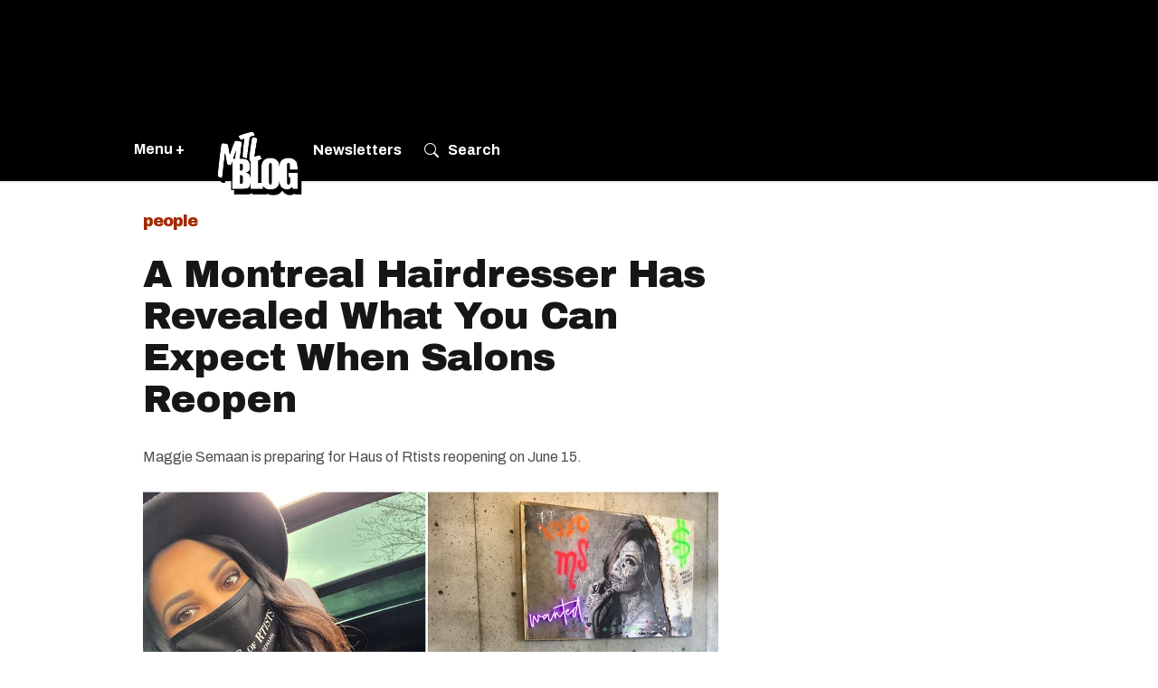

--- FILE ---
content_type: text/html; charset=utf-8
request_url: https://www.mtlblog.com/montreal/a-montreal-hairdresser-has-revealed-what-you-can-expect-when-salons-reopen
body_size: 47324
content:
<!DOCTYPE html><!-- Powered by RebelMouse. https://www.rebelmouse.com --><html lang="en"><head prefix="og: https://ogp.me/ns# article: https://ogp.me/ns/article#"><script type="application/ld+json">{"@context":"https://schema.org","@type":"BreadcrumbList","itemListElement":[{"@type":"ListItem","item":{"@id":"https://www.mtlblog.com/","name":"Canada"},"position":1},{"@type":"ListItem","item":{"@id":"https://www.mtlblog.com/montreal","name":"Montreal"},"position":2},{"@type":"ListItem","item":{"@id":"https://www.mtlblog.com/montreal/people","name":"People"},"position":3},{"@type":"ListItem","item":{"@id":"https://www.mtlblog.com/montreal/a-montreal-hairdresser-has-revealed-what-you-can-expect-when-salons-reopen","@type":"WebPage","name":"A Montreal Hairdresser Has Revealed What You Can Expect When Salons Reopen"},"position":4}]}</script><script type="application/ld+json">{"@context":"https://schema.org","@type":"Article","articleBody":"Montreal hairdressers are swimming in talent. And Maggie Semaan is one of the stylists that are at the top of everyone&#39;s list. The award-winning hairdresser is the owner of the incredible salon Haus of Rtists, which is preparing to reopen its doors in mid-June. Semaan&#39;s talent, passion, and experience have made her one of the most sought out hairdressers in the city. Throughout the past few months, Semaan was taking to her skills to her Instagram and giving her followers tips and tricks for looking good in the midst of isolation. She even went as far as giving online tutorials on different hairstyles to have her followers looking and feeling their best. As the city starts to deconfine, there&#39;s going to be a new normal to get used to. With the reopening of salons rapidly approaching, we spoke with Maggie to find out what changes that she&#39;ll make when it comes to hair care now that her business will be open and taking clients. Answers have been condensed and edited for clarity. What changes should people expect to see with the reopening of salons? [instagram https://www.instagram.com/p/B_vaGWHgGs-/ expand=1] Haus of Rtists is asking clients to come alone and to wait outside until your hair artist is ready to receive you. To avoid contamination, We&#39;ll not be serving our complimentary beverages. All our staff will be wearing face masks and face shields. We&#39;ll be offering complimentary disposable face masks to all our clients, which will be required inside our salon. What safety measures is your salon taking moving forward? We&#39;ve taken weeks to prepare and have added Plexiglass between every station, between every sink and at the reception. Hand sanitizer at every entrance and every station, antibacterial pellicule on every door handle in the salon, as well as face masks and shields for every employee and client in the salon, tools, and scissors and chair, disinfected after every client. We&#39;re also disinfecting the premises every evening and disinfecting the washrooms every two hours. Do you think the overall salon experience will be changed forever? There&#39;s a quote I love by Robin Sharma, &#39;Change is hard at first, messy in the middle and gorgeous at the end,&#39; and I think it&#39;s very symbolic in regards to what&#39;s going on in my field as well as the world right now. We&#39;ve embraced change. We&#39;ve perfected our education and will be soon offering tutorials, as well as an online shop. The experience we offer at Haus of Rtists moves well beyond the appearances. Our commitment to offering our clients unparalleled transformations and hair services by highly skilled artists. What are you looking forward to most about getting back to work? [instagram https://www.instagram.com/p/B898iALgIB1/ expand=1] Many of our followers, clients, and friends have expressed that this confinement period and social distancing has come with its own set of challenges. What we are looking forward to most is returning to our craft to help enhance the beauty and confidence of our clients.","articleSection":"People","author":{"@context":"https://schema.org","@type":"Person","description":"Katina Goulakos was a writer for MTL Blog.","identifier":"21832942","image":{"@type":"ImageObject","height":210,"url":"https://www.mtlblog.com/media-library/eyJhbGciOiJIUzI1NiIsInR5cCI6IkpXVCJ9.eyJpbWFnZSI6Imh0dHBzOi8vYXNzZXRzLnJibC5tcy8yNzI1NTQyOC9vcmlnaW4uanBnIiwiZXhwaXJlc19hdCI6MTc5ODM0NzgzMX0.Xm0LpsR82-s4_hiEjWrbWqPYtzySH8tec6vim4VAjPQ/image.jpg?width=210","width":210},"jobTitle":"Reporter","name":"Katina Goulakos","sameAs":["https://www.linkedin.com/in/katina-goulakos-a24783a2?miniProfileUrn=urn%3Ali%3Afs_miniProfile%3AACoAABXT1fwBynzN1GeWBWwRrZvKg-QbBtCpeAE&amp;lipi=urn%3Ali%3Apage%3Ad_flagship3_search_srp_all%3BeZ7ziQBeQR251%2B45QWcRvA%3D%3D","","","https://www.mtlblog.com/author/katina-goulakos"],"url":"https://www.mtlblog.com/author/katina-goulakos","worksFor":{"@type":"NewsMediaOrganization","correctionsPolicy":"https://www.mtlblog.com/editorial-standards","ethicsPolicy":"https://www.mtlblog.com/editorial-standards","logo":{"@type":"ImageObject","height":289,"url":"https://assets.rbl.ms/30059856/origin.png","width":500},"masthead":"https://www.mtlblog.com/masthead","missionCoveragePrioritiesPolicy":"https://www.mtlblog.com/editorial-standards","name":"Narcity Media","ownershipFundingInfo":"https://www.narcitymedia.com/about","parentOrganization":{"@type":"Organization","logo":{"@type":"ImageObject","height":289,"url":"https://assets.rbl.ms/30059856/origin.png","width":500},"name":"Narcity Media"},"publishingPrinciples":"https://www.mtlblog.com/editorial-standards","verificationFactCheckingPolicy":"https://www.mtlblog.com/editorial-standards"}},"dateCreated":"2020-06-09T16:24:25Z","dateModified":"2023-06-16T18:46:42Z","datePublished":"2020-06-09T16:24:25Z","description":"Montreal hairdressers are swimming in talent. And Maggie Semaan is one of the stylists that are at the top of everyone&#39;s list. The award-winning hairdresser is the owner of the incredible salon Haus of Rtists, which is preparing to reopen its doors in mid-June.","headline":"A Montreal Hairdresser Has Revealed What You Can Expect When Salons Reopen","identifier":"2653640172","image":[{"@type":"ImageObject","height":1500,"url":"https://www.mtlblog.com/media-library/image.jpg?id=26884994&amp;width=2000&amp;height=1500&amp;coordinates=544%2C0%2C544%2C0","width":2000},{"@type":"ImageObject","height":700,"url":"https://www.mtlblog.com/media-library/image.jpg?id=26884994&amp;width=1245&amp;height=700&amp;coordinates=181%2C0%2C181%2C0","width":1245},{"@type":"ImageObject","height":750,"url":"https://www.mtlblog.com/media-library/image.jpg?id=26884994&amp;width=1000&amp;height=750&amp;coordinates=544%2C0%2C544%2C0","width":1000},{"@type":"ImageObject","height":600,"url":"https://www.mtlblog.com/media-library/image.jpg?id=26884994&amp;width=600&amp;height=600&amp;coordinates=816%2C0%2C816%2C0","width":600}],"keywords":"","mainEntityOfPage":{"@id":"https://www.mtlblog.com/montreal/a-montreal-hairdresser-has-revealed-what-you-can-expect-when-salons-reopen","@type":"WebPage","name":"A Montreal Hairdresser Has Revealed What You Can Expect When Salons Reopen"},"name":"A Montreal Hairdresser Has Revealed What You Can Expect When Salons Reopen","publisher":{"@type":"Organization","foundingDate":"2013","legalName":"MTL Blog","logo":{"@type":"ImageObject","height":1000,"url":"https://assets.rbl.ms/30059875/origin.png","width":1000},"name":"MTL Blog","url":"https://www.mtlblog.com"},"thumbnailUrl":"https://www.mtlblog.com/media-library/image.jpg?id=26884994&amp;width=1245&amp;height=700&amp;coordinates=181%2C0%2C181%2C0","url":"https://www.mtlblog.com/montreal/a-montreal-hairdresser-has-revealed-what-you-can-expect-when-salons-reopen","wordCount":504}</script><script type="application/ld+json"></script><style>article, aside, details, figcaption, figure, footer, header, hgroup, nav, section{display:block;}html{-webkit-text-size-adjust:100%;-ms-text-size-adjust:100%;}body{margin:0;font-size:1em;line-height:1.4;}body, button, input, select, textarea{;}::-moz-selection{background:#145a7c;color:#fff;text-shadow:none;}::selection{background:#145a7c;color:#fff;text-shadow:none;}:focus{outline:5px auto #2684b1;}a:hover, a:active{outline:0;}b, strong{font-weight:bold;}blockquote{margin:1em 40px;}q:before, q:after{content:"";content:none;}ul, ol{margin:1em 0;padding:0 0 0 40px;}nav ul, nav ol{list-style:none;list-style-image:none;margin:0;padding:0;}img{border:0;-ms-interpolation-mode:bicubic;vertical-align:middle;}svg:not(:root){overflow:hidden;}form{margin:0;}button, input{line-height:normal;}button, input[type="button"], input[type="reset"], input[type="submit"]{cursor:pointer;-webkit-appearance:button;}input[type="search"]::-webkit-search-decoration{-webkit-appearance:none;}button::-moz-focus-inner, input::-moz-focus-inner{border:0;padding:0;}input:invalid, textarea:invalid{background-color:#fccfcc;}.hidden{visibility:hidden;display:none !important;}.visuallyhidden.focusable:active, .visuallyhidden.focusable:focus{clip:auto;height:auto;margin:0;overflow:visible;position:static;width:auto;}.clearfix:before, .clearfix:after{content:"";display:table;}.clearfix:after{clear:both;}.clearfix{zoom:1;}html{font-size:11.25px;font-family:Archivo, sans-serif;line-height:1.66;color:#161616;font-weight:normal;}body, button, input, select, textarea{font-family:Archivo, sans-serif;color:#161616;}.col, body{font-size:1.6rem;line-height:1.66;}a{color:#a32900;text-decoration:none;}a:hover{color:#c03000;text-decoration:none;}.with-primary-color:hover{color:#c03000;}.js-tab, .js-keep-reading, .js-toggle{cursor:pointer;}button:focus, input[type="text"], input[type="email"]{outline:0;}audio, canvas, iframe, img, svg, video{vertical-align:middle;max-width:100%;}.main{background-color:#fff;position:relative;overflow:hidden;}.cover-all{position:absolute;width:100%;height:100%;}.fa{font-family:FontAwesome, fontawesome-mini !important;}.fa-googleplus:before{content:"";}.post-partial, .overflow-visible{overflow:visible !important;}.js-scroll-trigger{display:block;width:100%;}.color-inherit:hover, .color-inherit{color:inherit;}.h1, .h2{margin:0;padding:0;font-size:1em;font-weight:normal;}.lazyload-placeholder{display:none;position:absolute;text-align:center;background:#0000001a;top:0;bottom:0;left:0;right:0;}.runner-spinner{position:absolute;top:0;bottom:0;left:0;right:0;margin:auto;width:50px;}.runner-spinner:before{content:"";display:block;padding-top:100%;}.content{margin-left:auto;margin-right:auto;max-width:1100px;}.sm-mt-0:not(:empty):before, .sm-mt-1:not(:empty):before, .sm-mt-2:not(:empty):before, .sm-mb-0:not(:empty):after, .sm-mb-1:not(:empty):after, .sm-mb-2:not(:empty):after, .md-mt-0:not(:empty):before, .md-mt-1:not(:empty):before, .md-mt-2:not(:empty):before, .md-mb-0:not(:empty):after, .md-mb-1:not(:empty):after, .md-mb-2:not(:empty):after, .lg-mt-0:not(:empty):before, .lg-mt-1:not(:empty):before, .lg-mt-2:not(:empty):before, .lg-mb-0:not(:empty):after, .lg-mb-1:not(:empty):after, .lg-mb-2:not(:empty):after{content:"";display:block;overflow:hidden;}.sm-mt-0:not(:empty):before{margin-bottom:0;}.sm-mt-1:not(:empty):before{margin-bottom:-10px;}.sm-mt-1 > *{margin-top:10px;}.sm-mt-2:not(:empty):before{margin-bottom:-20px;}.sm-mb-0:not(:empty):after{margin-top:0;}.sm-mb-1:not(:empty):after{margin-top:-10px;}.sm-mb-1 > *{margin-bottom:10px;}.sm-mb-2:not(:empty):after{margin-top:-20px;}.sm-mb-2 > *{margin-bottom:20px;}@media (min-width: 768px){.md-mt-0:not(:empty):before{margin-bottom:0;}}@media (min-width: 768px){.md-mt-1:not(:empty):before{margin-bottom:-10px;}}@media (min-width: 768px){.md-mt-2:not(:empty):before{margin-bottom:-20px;}}@media (min-width: 768px){.md-mb-0:not(:empty):after{margin-top:0;}}@media (min-width: 768px){.md-mb-1:not(:empty):after{margin-top:-10px;}}@media (min-width: 768px){.md-mb-2:not(:empty):after{margin-top:-20px;}}@media (min-width: 1024px){.lg-mt-0:not(:empty):before{margin-bottom:0;}}@media (min-width: 1024px){.lg-mt-1:not(:empty):before{margin-bottom:-10px;}}@media (min-width: 1024px){.lg-mt-2:not(:empty):before{margin-bottom:-20px;}}@media (min-width: 1024px){.lg-mb-0:not(:empty):after{margin-top:0;}}@media (min-width: 1024px){.lg-mb-1:not(:empty):after{margin-top:-10px;}}@media (min-width: 1024px){.lg-mb-2:not(:empty):after{margin-top:-20px;}}.sm-cp-2{padding:20px;}.mb-2 > *{margin-bottom:20px;}.mb-2 > :last-child{margin-bottom:0;}.v-sep > *{margin-bottom:20px;}@media (min-width: 768px){.v-sep > *{margin-bottom:40px;}}.v-sep > :last-child{margin-bottom:0;}@media only screen and (min-width: 768px){.hide-tablet-and-desktop{display:none !important;}}.row.px10{margin-left:-10px;margin-right:-10px;}.row.px10 > .col{padding-left:10px;padding-right:10px;}.row.px20{margin-left:-20px;margin-right:-20px;}.row.px20 > .col{padding-left:20px;padding-right:20px;}.row{margin-left:auto;margin-right:auto;overflow:hidden;}.row:after{content:"";display:table;clear:both;}.row:not(:empty){margin-bottom:-20px;}.col{margin-bottom:20px;}@media (min-width: 768px){.col{margin-bottom:40px;}}@media (min-width: 768px){.row:not(:empty){margin-bottom:-40px;}}.row .col{float:left;box-sizing:border-box;}.row .col.s12{width:100%;}@media only screen and (min-width: 768px){.row .col.m12{width:100%;}}@media only screen and (min-width: 1024px){.row .col.l3{width:25%;}}@media only screen and (min-width: 1024px){.row .col.l6{width:50%;}}@media only screen and (min-width: 1024px){.row .col.l8{width:66.6667%;}}@media only screen and (min-width: 1024px){.row .col.l12{width:100%;}}.widget{position:relative;box-sizing:border-box;}.widget:hover .widget__headline a{;}.widget__headline{font-family:Arial, sans-serif;color:#161616;cursor:pointer;}.widget__headline-text{font-family:inherit;color:inherit;word-break:break-word;}.image, .widget__image{background-position:center;background-repeat:no-repeat;background-size:cover;display:block;z-index:0;}.widget__product-buy-btn:hover{color:#fff;}.rebellt-item.parallax.has-description:before, .rebellt-item.parallax.has-description:after{content:"";display:block;padding-bottom:100%;}.rebellt-item.parallax.has-description.is--mobile:before, .rebellt-item.parallax.has-description.is--mobile:after{padding-bottom:90vh;}.rebellt-ecommerce--btn:hover{color:#fff;}.rebelbar.skin-simple .rebelbar__menu-toggle:hover{color:#c03000;}.rebelbar.skin-simple .rebelbar__section-link:hover{color:#c03000;}.menu-global{display:none;width:100%;position:fixed;z-index:3;color:#fff;background-color:#1a1a1a;height:100%;font-size:1.8rem;overflow-y:auto;overflow-x:hidden;line-height:1.6em;}@media (min-width: 768px){.menu-global{display:block;max-width:320px;top:0;-webkit-transform:translate(-320px);transform:translate(-320px);transform:translate3d(-320px, 0, 0);}}@media (min-width: 768px){.menu-global, .all-content-wrapper{transition:transform .2s cubic-bezier(.2, .3, .25, .9);}}.menu-overlay{position:fixed;top:-100%;left:0;height:0;width:100%;cursor:pointer;visibility:hidden;opacity:0;transition:opacity .2s;}.rm-embed-container.rm-embed-tiktok blockquote > section:before{content:"";display:block;width:100%;height:300px;border-radius:8px;}.logo__image, .image-element__img, .rm-lazyloadable-image{max-width:100%;height:auto;}.sharebar a:hover{text-decoration:none;color:#fff;}.sharebar.with-first-button-caption:not(.enable-panel) .share:first-child:after{content:"Share";padding-left:5px;vertical-align:middle;}.share-media-panel-pinit_share:hover{opacity:.9;}@media (min-width: 768px){.sharebar.with-first-button-caption:not(.enable-panel) .share:first-child:after{content:"Share this story";padding-left:10px;vertical-align:middle;text-transform:uppercase;}}.action-btn:hover{color:#c03000;border:2px solid #c03000;border-color:#c03000;}.search-form__text-input:focus, .search-form__submit:focus{border:0;-webkit-box-shadow:none;-moz-box-shadow:none;box-shadow:none;outline:0;}.social-links__link:hover{color:#fff;}.body-description .horizontal-rule{border-top:2px solid #eee;}.article-body a{word-wrap:break-word;}.subscription-widget .social-links__link:hover{color:#c03000;border-color:#c03000;background:none;}.newsletter-element__submit:hover{opacity:.9;}.runner-authors-list{margin-top:0;margin-bottom:0;padding-left:0;list-style-type:none;}.runner-authors-author-wrapper{display:flex;flex-direction:row;flex-wrap:nowrap;justify-content:flex-start;align-items:stretch;align-content:stretch;}.runner-authors-avatar-thumb{display:inline-block;border-radius:100%;width:55px;height:55px;background-repeat:no-repeat;background-position:center;background-size:cover;overflow:hidden;}.runner-authors-avatar-thumb img{width:100%;height:100%;display:block;object-fit:cover;border-radius:100%;}.runner-author-name-container{padding:0 6px;}.social-tab-i .share-fb:after, .social-tab-i .share-tw:after{content:none;}.social-tab-i .icons-share.fb:before{content:"";}.social-tab-i .icons-share.tw:before{content:"";}.social-tab-i .icons-share.pt:before{content:"";}.social-tab-i .icons-share.tl:before{content:"";}.social-tab-i .icons-share.em:before{content:"";}.social-tab-i .icons-share.sprite-shares-close:before{content:"";}.social-tab-i .icons-share.sprite-shares-share:before{content:"";}@media only screen and (min-width: 769px){.share-tab-img:hover .social-tab-i{display:block;}}.posts-custom .posts-wrapper:after{content:"";display:block;margin-bottom:-20px;}.posts-custom .widget{margin-bottom:20px;width:100%;}.posts-custom .widget__headline, .posts-custom .social-date{display:block;}.posts-custom .social-date{color:#a4a2a0;font-size:1.4rem;}.posts-custom[data-attr-layout_headline] .widget{vertical-align:top;}.posts-custom[data-attr-layout_headline="top"] .widget{vertical-align:bottom;}.posts-custom .posts-wrapper{margin-left:0;margin-right:0;font-size:0;line-height:0;}.posts-custom .widget{display:inline-block;}.posts-custom article{margin:0;box-sizing:border-box;font-size:1.6rem;line-height:1.66;}.posts-custom .widget__headline{font-size:1em;font-weight:700;word-wrap:break-word;}.posts-custom .widget__head{position:relative;}.posts-custom .widget__head .widget__body{position:absolute;padding:5%;bottom:0;left:0;box-sizing:border-box;width:100%;background:#0006;background:linear-gradient(#0000 5%, #00000080);}.posts-custom .widget__subheadline *{display:inline;}.posts-custom .main-author__avatar, .posts-custom .social-author__avatar{float:left;border-radius:50%;margin-right:8px;height:30px;width:30px;min-width:30px;overflow:hidden;position:relative;}.posts-custom .main-author__name, .posts-custom .social-author__name{color:#1f1f1f;font-size:1.4rem;font-weight:700;line-height:1.66;display:inline;overflow:hidden;text-overflow:ellipsis;white-space:nowrap;position:relative;}.posts-custom .main-author__name:hover, .posts-custom .social-author__name:hover, .posts-custom .main-author__social-name:hover, .posts-custom .social-author__social-name:hover{color:#c03000;}.posts-custom[data-attr-layout_carousel] .posts-wrapper:after{margin-bottom:0 !important;}.posts-custom .slick-arrow:before{position:absolute;left:0;right:0;width:13px;bottom:0;top:0;margin:auto;height:16px;}.posts-custom .slick-arrow:hover{opacity:1;}.posts-custom .slick-dots .slick-active button, .posts-custom .slick-dots button:hover{background:#c03000;}.posts-custom{font-family:Arial, sans-serif;}.posts-custom blockquote{border-left:5px solid #a32900;border-left-color:#a32900;color:#656565;padding:0 0 0 25px;margin:1em 0 1em 25px;}.posts-custom a{word-wrap:break-word;}.posts-custom .widget__shares{margin-left:-10px;margin-right:-10px;font-size:0;}.posts-custom .widget__shares .share{display:inline-block;padding:5px;line-height:0;width:25px;height:25px;border-radius:50%;margin:0 10px;font-size:1.5rem;text-align:center;position:relative;vertical-align:middle;color:#fff;}.posts-custom .widget__shares .share:hover{color:#fff;}.posts-custom .widget__shares i{position:absolute;top:0;left:0;right:0;bottom:0;margin:auto;height:1em;}.infinite-scroll-wrapper:not(.rm-loading){width:1px;height:1px;}.widget__shares button.share, .social-tab-buttons button.share{box-sizing:content-box;}.post-splash-custom .widget__shares .share:hover{color:#fff;}.post-authors__fb-like[fb-xfbml-state="rendered"]:before{content:"Like us on Facebook";line-height:20px;display:inline-block;vertical-align:middle;margin-right:15px;}.post-pager__btn:hover{background:#c03000;color:#fff;}.post-pager__btn:hover .fa{padding:0 5px;}.list{display:block;margin-left:-1em;margin-right:-1em;padding:0;}.list__item{display:inline-block;padding:1em;}.widget__head .rm-lazyloadable-image{width:100%;}.crop-16x9{padding-bottom:56.25%;}.share-plus:hover{background-color:#aaa;}.share-facebook:hover, .share-fb:hover{background-color:#318bff;}.share-twitter, .share-tw{background-color:#50abf1;}.share-twitter:hover, .share-tw:hover{background-color:#00a8e5;}.share-apple:hover{background-color:#333;}.share-linkedin{;}.share-linkedin:hover{background:#006da8;}.share-pinterest:hover{background:#bb2020;}.share-googleplus:hover{background-color:#c73c26;}.share-reddit{background-color:#ff4300;}.share-email{background-color:#5e7286;}.share-email:hover{background:#48596b;}.share-tumblr:hover{background-color:#243c53;}.share-sms:hover{background-color:#fd7e14;}.share-instagram:hover{background-color:#4b88b9;}.share-youtube:hover{background-color:#ea2524;}.share-linkedin{background-color:#0077b5;}.share-linkedin:hover{background-color:#005d8e;}.share-slack:hover{background-color:#0077b5;}.share-openid:hover{background-color:#e6881c;}.share-copy-link{background-color:#159397;}html{-webkit-font-smoothing:antialiased;}:root{--dark:#161616;--primary-font:"Archivo", sans-serif;--action-color:#a32900;--action-color-hover:#dc2935;--secondary-color:#595959;--section-text:#4d4d4d;--subheadline-text:#4d4d4d;--photo-caption_credit:#595959;--author-date:#595959;--body-text:#4d4d4d;--white:#fff;--light-grey:#e9e9e9;--light-yellow:#fff2df;--light-green:lightgreen;--light-blue:#237bcc17;--light-blue-hover:#d8e2ea;--milla-blue:#0057ff;--light-pink:#fccfcc;--button-color:#0057ff;}header{display:block;margin:0;padding:0;}.social-date__text, .social-date-modified__text{text-transform:capitalize;}.widget:hover .widget__headline a{color:#000;}.container{padding:0 20px;box-sizing:border-box;}.action-btn:hover, .action-btn{background:var(--action-color);color:#fff;border:0;}.action-btn:hover{background:#dc2935;}.content{width:100%;}.container{margin:0 auto;}@media screen and (min-width: 768px){header{position:sticky;top:0;z-index:9;}}@media screen and (min-width: 768px){.main header{margin:0;}}@media screen and (min-width: 768px){.container{max-width:1024px;margin:20px auto;}}@media only screen and (max-width: 1200px) and (min-width: 768px){header{position:unset;}}.posts-custom .slick-arrow:hover{background:#161616e6;}.rm-shortcode{padding:10px;}.widget__headline.h1 a, .article-body .widget__headline{pointer-events:none;cursor:default;}.tooltip:after{content:"";position:absolute;top:50%;left:100%;margin-top:-5px;border-width:5px;border-style:solid;border-color:#0000 #0000 #0000 #000;}.widget{overflow:hidden;}.rebelbar{box-shadow:0 1px 3px #00000026;background:#000;margin-bottom:0;}.topbar-hamburger__menu{justify-content:flex-start;font-size:16px;font-weight:bold;}.topbar-logo_positioning{width:50%;display:flex;height:100px;justify-content:left;}.topbar-logo_positioning svg{width:90px;height:90px;margin-top:10px;}.rebelbar .container{padding:0 20px;height:47px;display:flex;align-items:center;}.topbar-join a:hover, .topbar-join a{color:#fff;}.main, .row{overflow:unset;max-width:100%;}.row .px10, .row .px20{margin:0;padding:0;}.row.px10 > .col, .row.px20 > .col{padding:0;margin:0;}.topbar__hamburger a{color:#fff;}.login_menu a{font-size:16px;color:#fff;font-weight:bold;}.concierge-link a{color:#fff;font-size:16px;font-weight:bold;}.concierge-link svg{padding-right:10px;}@media screen and (min-width: 768px){.rebelbar .container{height:70px;margin:0 auto;}}@media screen and (min-width: 768px){.rebelbar{margin-bottom:30px;}}@media screen and (min-width: 768px){.topbar-logo_positioning{width:150px;z-index:10;}}@media screen and (min-width: 768px){.topbar-logo_positioning svg{width:130px;height:130px;margin-top:0;}}@media screen and (min-width: 768px){.topbar-hamburger__menu{width:10%;display:flex;}}@media screen and (min-width: 768px){.login_menu{display:flex;width:100%;justify-content:end;align-items:center;gap:30px;}}@media screen and (min-width: 768px){.login_menu svg{width:16px;height:16px;}}@media screen and (min-width: 768px){.login_menu svg path{fill:#fff;}}@media (min-width: 1024px){#sTop_Bar_0_0_14_0_0_6_0_1{position:static;}}.hamburger__list-topics-wrapper .btn-see-more:before{content:"See more";}.hamburger__list-topics-wrapper.show-all .btn-see-more:before{content:"See less";}.hamburger__list-cities-wrapper .btn-see-more:before{content:"See more cities";}.hamburger__list-cities-wrapper.show-all .btn-see-more:before{content:"See less cities";}.topbar__hamburger{cursor:pointer;}.hamburger-wrapper{position:fixed;width:375px;background:#161616;box-sizing:border-box;top:0;left:0;bottom:0;display:none;z-index:99;-webkit-transform:translate(0);-ms-transform:translate(0);transform:translate3d(0, 0, 0);transition:transform .2s cubic-bezier(.2, .3, .25, .9);}.hamburger-wrapper__overlay{position:fixed;width:100%;height:100%;background:#fff9;left:0;top:0;display:none;z-index:2;}.hamburger-wrapper .row{margin:0 0 10px;}.hamburger-wrapper a{color:#fff;}.row.flex{display:flex;align-items:start;}.hamburger--close{width:24px;cursor:pointer;}.search{position:relative;}.search input[type="text"]{width:100%;height:40px;border:0;border-radius:4px;font-family:Archivo, sans-serif;font-size:15px;padding-left:42px;box-sizing:border-box;}.search button[type="submit"]{position:absolute;padding:0;background:none;border:0;left:10px;top:10px;}.hamburger__title{font-family:Archivo, sans-serif;font-style:normal;font-weight:bold;font-size:16px;line-height:19px;color:#fff;margin:16px 0;}.hamburger__list{padding:0;margin:0;list-style:none;}.hamburger__list li{width:49%;display:inline-block;font-size:18px;margin-bottom:20px;}.hamburger__list-topics-wrapper .hamburger__list a{border-bottom:1px dashed #ccc;}.hamburger__list a:hover{text-decoration:none;}.btn-see-more:hover{background:#dc2935;}.divider{height:1px;background:#4a4a4a;margin:24px 0 36px;}.hamburger__list.additional li{font-size:14px;width:100%;margin-bottom:10px;}.hamburger__list.additional li a{text-decoration:none;}.hamburger-wrapper{padding:0 20px 100px;overflow:scroll;height:95vh;}@media screen and (min-width: 768px){.hamburger-wrapper{padding:0 20px 50px;overflow:scroll;height:100vh;}}.main-column{padding:0;}.main-column .widget__subheadline{margin:10px 0 0;padding-bottom:10px;line-height:1;}.main-column .widget__subheadline-text{font-family:Archivo, sans-serif;font-weight:normal;font-size:16px;line-height:1.4;color:#4d4d4d;}.main-column .widget__body .photo-caption, .main-column .widget__body .photo-caption a, .main-column .widget__body .photo-credit a, .main-column .widget__body .photo-credit{text-align:left;font-family:Archivo, sans-serif;font-weight:normal;line-height:1.4em;color:#595959;margin:0;}.main-column .social-date-modified, .main-column .social-date__text, .main-column .social-author__name, .main-column .social-date-modified__text{font-family:Archivo, sans-serif;font-style:normal;font-weight:normal;font-size:12px;line-height:1.4;color:var(--secondary-color);display:inline-block;vertical-align:top;margin:0;}.main-column .social-author__name{color:#121212;}.main-column .social-date, .main-column .social-date-modified{display:block;margin-top:0;}.main-column .social-date-modified:before{content:" Updated  ";display:inline;margin-top:0;font-weight:bold;}.main-column .social-date__text:before{content:" Published  ";display:inline;margin-top:0;}.main-column .widget__shares .share-fb .fa, .main-column .widget__shares .share-tw .fa{display:none;}.main-column .widget__shares a, .main-column .widget__shares .share{padding:0;width:24px;height:24px;border:none;}.main-column .widget__shares .share{width:24px;height:24px;margin:0 5px;}.main-column .share-tw{background-image:url("https://assets.rbl.ms/25880941/origin.png");background-size:90%;background-color:#0000;background-repeat:no-repeat;background-position:center;}.main-column .body p, .main-column .body ul, .main-column .body ol{font-family:Archivo, sans-serif;color:#0a0a0a;font-size:20px;line-height:30px;margin-block-end:2em;}.main-column .body p:empty{display:none;}.main-column .body a, .main-column .body strong{font-family:Archivo, sans-serif;color:#161616;text-decoration:none;font-size:20px;line-height:30px;}.main-column .body a{border-bottom:1px solid #bbb;}.main-column .body a:hover{border-bottom:none;}.main-column .posts-custom .widget__head{margin:-5px 10px 0;padding:0;min-height:350px;}.main-column .posts-custom .widget__head img{border-radius:4px;}.main-column .posts-custom .widget__head picture{position:relative;margin-bottom:-50px;display:block;height:auto;}.main-column .posts-custom .widget__head .rm-lazyloadable-image{width:100%;border-radius:0;}.main-column .posts-custom .widget__head .widget__body{position:relative;padding:0;background:none;}.convo-details .all-related-sections, .main-column .all-related-sections, .current-post .all-related-sections{display:none;}.article-body .widget__shares{padding:20px 0;margin:0;}.article-body .widget__shares:before{content:"Share";font-family:Archivo, sans-serif;font-weight:bold;font-size:18px;line-height:1.4em;vertical-align:middle;margin-right:15px;color:var(--dark);}.main-column .widget__body{position:relative;margin:0 10px;background-color:var(--white);border-radius:6px;}.main-column .widget__body:before{margin-bottom:0;}.body{counter-reset:item;}.custom-field-show-numbers-on-particles-btest ~ .body .rebellt-item h2:before{content:counter(item);font-weight:bold;font-size:26px;text-align:center;width:40px;height:40px;line-height:40px;background:var(--light-pink);color:var(--dark);margin-right:2px;display:inline-block;border-radius:50%;}.custom-field-show-numbers-on-particles ~ .body .rebellt-item h2:before{counter-increment:item 1;content:counter(item);font-weight:bold;font-size:26px;text-align:center;width:40px;height:40px;line-height:40px;background:var(--light-pink);color:var(--dark);margin-right:2px;display:inline-block;border-radius:50%;}body .social-author:before{display:none;}body .social-author{line-height:normal;font-size:14px;padding:5px;position:relative;border-radius:16px;grid-template-columns:48px 1fr;grid-gap:10px;display:grid;}body .widget__body .photo-credit{border-bottom:none;}body .social-author .social-author__avatar{height:48px;width:48px;min-width:48px;min-height:48px;}body .social-author .social-author__avatar:first-child{margin:0;margin-right:20px;}body .social-author .social-author__name{font-weight:bold;font-size:16px;display:block;}body .social-author .social-author__name:last-child:after{content:"";}.main-column .social-author:after{display:none;}.custom-field-JobFunction{display:block;font-size:14px;font-family:Archivo, sans-serif;color:#595959;margin-left:63px;padding-top:10px;width:200px;margin-top:-45px;margin-bottom:20px;}.main-column .widget__body .photo-caption, .main-column .widget__body .photo-credit{text-align:left;}.main-column .widget__body .photo-caption, .main-column .widget__body .photo-caption a, .main-column .widget__body .photo-credit a, .main-column .widget__body .photo-credit{font-size:12px;}.rm-shortcode{margin-block-end:2em;}.instagram-media, .instagram-media-rendered{min-height:300px;max-height:855px !important;}.brandsnippet-article{margin-top:50px;position:relative;align-items:center;}.posts-custom .widget__headline{margin-top:10px;margin-bottom:20px;clear:left;}.four-in-a-row .widget__headline-text{font-family:Archivo, sans-serif;font-style:normal;font-weight:700;font-size:18px;line-height:1.3;margin-top:20px;display:block;}.four-in-a-row .widget__subheadline-text{font-family:Archivo, sans-serif;font-style:normal;font-weight:normal;font-size:16px;line-height:1.3;color:var(--light-grey);display:block;}.four-in-a-row .widget__subheadline-text, .four-in-a-row .social-date, .scrolled-articles .social-date, .custom-field-sponsored-type{font-family:Archivo, sans-serif;font-weight:normal;font-size:14px;line-height:1.4em;color:var(--secondary-color);}.posts-custom blockquote{line-break:normal;}[date-tooltip]:after{content:attr(date-tooltip);display:none;}[date-tooltip]:hover:after{display:block;position:absolute;z-index:7;background-color:#fff;padding:5px;border-radius:6px;border:1px solid #d9d9d9;font-size:12px;}.from-your-site__headline:before{margin-right:5px;position:absolute;left:0;content:"Related Articles" !important;}.french-content .from-your-site__headline:before{content:"Articles reliés" !important;}.tags__item:hover{background-color:var(--light-grey);}.tags__button:hover{background-color:var(--secondary-color);}.feed{max-width:720px;margin:0 auto;}.feed .posts-custom .widget{margin:0 0 60px;}.feed article .widget__headline{margin-top:0;display:block;font-size:unset;width:auto;font-weight:300;clear:none;margin-bottom:0;}.feed article .widget__body{padding-bottom:0;margin:0 0 10px;display:flex;flex-direction:column;background-color:unset;}.feed article .widget__headline-text{font-size:20px;font-family:Archivo, Arial, sans-serif;letter-spacing:unset;font-weight:bold;line-height:1.3;}.feed .widget .widget__head .widget__image{border-radius:8px;}.feed .sm-mt-1:not(:empty):before{margin:0;}.feed .posts-custom article{padding-bottom:20px;}.feed .posts-custom .widget{margin-bottom:20px;display:block;border-bottom:1px solid var(--light-grey);padding-bottom:20px;}.main-column .widget__headline-text{font-family:Archivo Black, Arial Black, sans-serif;font-style:normal;font-weight:300;font-size:42px;letter-spacing:-1px;line-height:1.1em;color:var(--dark);word-break:break-word;display:block;}.post-tags-primary, .custom-field-selected-topic{margin:0;display:inline-flex;text-align:center;color:var(--action-color);padding-left:10px;width:45%;min-height:30px;font-weight:300;font-size:18px;letter-spacing:-1px;font-family:Archivo Black, Arial Black, sans-serif;text-transform:lowercase;}.main-column .widget__head .photo-caption, .main-column .widget__head .photo-credit{font-size:12px;display:block;width:fit-content;position:relative;background-color:#00000080;color:#fff;z-index:1;padding:5px 10px 0;}.main-column .widget__head .photo-caption a, .main-column .widget__head .photo-credit a{color:#fff;}.playlist--item .playlist--link:hover{background-color:var(--light-grey);border-radius:2px;}.author-bottom-bio-row .row{display:flex;padding:20px 0;}.author-bottom-bio-row .row .col{width:auto;}.author-bottom-bio-row .row .runner-authors-author-wrapper{flex-direction:column;}.author-bottom-bio-row .row .runner-authors-author-wrapper .runner-author-name-container, .author-bottom-bio-row .row .runner-authors-author-wrapper .runner-authors-author-bio{padding:0;padding-left:20px;}.author-bottom-bio-row .row .runner-authors-author-wrapper .runner-author-name-container a.runner-authors-author-name{color:var(--dark);font-family:Archivo Black, Arial Black, sans-serif;font-weight:300;font-size:25px;letter-spacing:-1px;}.author-bottom-bio-row .row .runner-authors-author-wrapper .runner-author-about-text-container{font-size:16px;}.author-bottom-bio-row .row .runner-authors-author-wrapper .runner-author-about-text-container{display:-webkit-box;-webkit-line-clamp:6;-webkit-box-orient:vertical;overflow:hidden;text-overflow:ellipsis;height:180px;max-height:180px;word-wrap:break-word;}@media screen and (min-width: 767px){.main-column .social-date-modified, .main-column .social-date__text, .main-column .social-author__name, .main-column .social-date-modified__text{font-size:13px;}}@media screen and (min-width: 767px){.main-column .widget__body{padding:0 0 20px;}}@media screen and (min-width: 767px){.main-column .widget__body .photo-credit, .main-column .widget__body .photo-caption{float:none;text-align:left;margin:0;}}@media screen and (min-width: 767px){.main-column .body p{width:100%;overflow:hidden;}}@media screen and (min-width: 767px){.pressboard-col-8, body{font-family:Archivo, sans-serif;}}@media screen and (min-width: 767px){.posts-custom h1{margin-top:0;margin-bottom:0;padding:10px 0;}}@media screen and (min-width: 767px){.feed article .widget__body{flex-direction:column;padding-top:10px;}}@media screen and (min-width: 767px){.playlist--list:before{width:calc(100% + 20px);height:4px;top:50%;transform:translateY(-50%);}}@media screen and (min-width: 767px){.playlist--item:before, .playlist--item:after{content:"";position:absolute;top:50%;width:50%;height:4px;background-color:#ccc;z-index:0;}}@media screen and (min-width: 767px){.playlist--item:before{left:-50%;transform:translateY(-50%);}}@media screen and (min-width: 767px){.playlist--item:after{right:-50%;transform:translateY(-50%);}}@media screen and (min-width: 767px){.playlist--item:nth-child(2):before{left:-38%;width:38%;}}.main-column .rebellt-ecommerce--buy a:hover{background:#dc2935;}#sSocial_Stream_Element_0_0_13_0_0_1.row-wrapper{margin-bottom:60px;}@media (min-width: 1024px){#sSocial_Stream_Element_0_0_13_0_0_1.row-wrapper{margin:0 auto;}}#sSocial_Stream_Element_0_0_13_0_0_1 > .row{margin-bottom:0;}#sSocial_Stream_Element_0_0_13_0_0_1 > .row > *{margin-bottom:0;}#sSocial_Stream_Element_0_0_13_0_0_1 > .row{margin-left:0;margin-right:0;}#sSocial_Stream_Element_0_0_13_0_0_1 > .row > .col{padding:0;}#s__CurrentArticle_0_0_18_0_0_0_0_1_1_1 .body{clear:both;}#s__CurrentArticle_0_0_18_0_0_0_0_1_1_1 .around-the-web__headline:before{visibility:visible;content:"Sources";}#s__CurrentArticle_0_0_18_0_0_0_0_1_1_1 .from-your-site__headline:before{content:"Related Articles";visibility:visible;}#sSocial_Stream_Element_0_0_13_0_0_1_1{float:right;}@media (min-width: 1024px){#sSocial_Stream_Element_0_0_13_0_0_1_1{display:block;width:300px;}}@media (min-width: 768px) and (max-width: 1023px){#sSocial_Stream_Element_0_0_13_0_0_1_1{display:none;}}#sSocial_Stream_Element_0_0_13_0_0_1_1:after{margin-top:-20px;}.row .sidebar.col{min-height:1000px;width:300px;float:right;margin-left:20px;display:block;}.newsletter-btn:hover{color:#fff;}.footer-wrapper{border-top:1px solid var(--light-grey);margin-top:60px;}.footer{text-align:center;padding:10px 0 0;}.footer__links{margin:18px 0 10px;}.footer__links .list__item{font-family:Archivo, sans-serif;font-size:13px;line-height:1.4;text-transform:capitalize;color:var(--secondary-color);}.copyright{color:var(--secondary-color);font-size:12px;}.editions{color:var(--secondary-color);margin-bottom:20px;font-size:13px;}.editions a{color:var(--secondary-color);margin:0 8px;}#sFooter_0_0_3_0_0_1_0_1_0{margin-left:0;margin-right:0;}.st0{fill:#fff;}</style><meta charset="utf-8"/><meta name="robots" content="max-image-preview:large"/><link rel="preload" imagesrcset="https://www.mtlblog.com/media-library/image.jpg?id=26884994&width=1245&height=700&quality=85&coordinates=181%2C0%2C181%2C0 3x, https://www.mtlblog.com/media-library/image.jpg?id=26884994&width=1245&height=700&quality=85&coordinates=181%2C0%2C181%2C0 2x, https://www.mtlblog.com/media-library/image.jpg?id=26884994&width=1245&height=700&quality=85&coordinates=181%2C0%2C181%2C0 1x" as="image" fetchpriority="high"/><link rel="canonical" href="https://www.mtlblog.com/montreal/a-montreal-hairdresser-has-revealed-what-you-can-expect-when-salons-reopen"/><meta property="fb:app_id" content="369886419698055"/><meta name="twitter:site" content="@"/><meta name="twitter:site:id" content=""/><meta property="og:type" content="article"/><meta property="article:section" content="Montreal"/><meta property="og:url" content="https://www.mtlblog.com/montreal/a-montreal-hairdresser-has-revealed-what-you-can-expect-when-salons-reopen"/><meta property="og:site_name" content="MTL Blog"/><meta property="og:image" content="https://www.mtlblog.com/media-library/image.jpg?id=26884994&width=1200&height=600&coordinates=0%2C0%2C0%2C0"/><meta property="og:image:width" content="1200"/><meta property="og:image:height" content="600"/><meta property="og:title" content="A Montreal Hairdresser Has Revealed What You Can Expect When Salons Reopen"/><meta property="og:description" content="Maggie Semaan is preparing for Haus of Rtists reopening on June 15."/><meta name="description" content="Montreal hairdressers are swimming in talent. And Maggie Semaan is one of the stylists that are at the top of everyone&#39;s list. The award-winning hairdresser is the owner of the incredible salon Haus of Rtists, which is preparing to reopen its doors in mid-June."/><meta name="referrer" content="always"/><meta name="twitter:card" content="summary_large_image"/><meta name="twitter:image" content="https://www.mtlblog.com/media-library/image.jpg?id=26884994&width=1200&height=600&coordinates=0%2C0%2C0%2C0"/><link rel="preconnect" href="https://assets.rebelmouse.io/" crossorigin="anonymous"/><link rel="preconnect" href="https://user-stats.rbl.ms/" crossorigin="anonymous"/><link rel="preconnect" href="https://pages-stats.rbl.ms/" crossorigin="anonymous"/><!--link rel="preload" href="https://static.rbl.ms/static/fonts/fontawesome/fontawesome-mini.woff" as="font" type="font/woff2" crossorigin--><script type="text/javascript" class="rm-i-script">navigator.userAgent.includes("Chrome")&&function(e,t,n,r,i,o,a,u,c,s,p,l,f,v,d){var m,h,g,y,E=["click","contextmenu","dblclick","gotpointercapture","keydown","keypress","keyup","lostpointercapture","mousedown","mouseup","pointercancel","pointerdown","pointerenter","pointerleave","pointerover","pointerup","touchcancel","touchend","touchstart"],w=["scroll","wheel","mousemove","pointermove","touchmove"],P=new c,I=new c,L=new c,T="_rmStopped",S="rmInpZillaSafe",k="_rmImmediatelyStopped",_=e.setTimeout,b=e.clearTimeout,A=a.prototype,B=s&&"scheduling"in s&&"isInputPending"in s.scheduling;function C(e){return e&&e.canceled?Promise.resolve():(t=(e||{}).space||0,new Promise((function(e){t>0?_(e,0):d(e)}))).then((function(){if(B&&s.scheduling.isInputPending({includeContinuous:!0}))return C(e)}));var t}function Z(e){return e&&(e instanceof n||"function"==typeof e)}function x(e){return e&&"handleEvent"in e}function H(e){return"dataset"in e&&e.dataset.inpZillaSkip}function M(e,t,n,r,i,o){if(!(n[k]||r===u&&n[T]&&t!==n.target)){var a,c={get:(a={target:i,currentTarget:o},function(e,t,n){if(t in a)return a[t];var r=p.get(e,t);return Z(r)?function(){return p.apply(r,e,arguments)}:r}),set:p.set},s=new Proxy(n,c);try{x(e)?e.handleEvent.call(e,s):e.call(t,s)}catch(e){v(e)}}}function O(e){return function(t){var n=this,r=t.eventPhase,i=t.currentTarget,o=t.target;if(H(n))M(e,n,t,r,o,i);else{var a={canceled:!1,space:50};L.has(e)&&(L.get(e).canceled=!0),L.set(e,a),C(a).then((function(){a.canceled||(L.delete(e),M(e,n,t,r,o,i))}))}}}function j(e){return f.length>0&&e instanceof r&&e.dataset}function q(e){var t=!!f.some((function(t){return e.closest(t)}));e.dataset[S]=t?1:0}function F(e){return!!j(e)&&(S in e.dataset||q(e),1==e.dataset[S])}function G(e,t){var n=function(e,t){return!function(e,t){return!function(e){return e&&e.passive}(t)&&function(e){var t=e;return x(e)&&(t=e.handleEvent),!!(t&&t.length>0)}(e)}(e,t)}(e,t);return function(t){var r=this,i=t.eventPhase,o=t.currentTarget,u=t.target,c=t.timeStamp,s=new a("rm").timeStamp-c;function p(){M(e,r,t,i,u,o)}var l=!t.cancelable,f=!H(r),v=s>=20||n||l||function(e){return F(e.target)||F(e.currentTarget)}(t);f&&v?C().then(p):p()}}function N(e,t,n,r){if(!e.has(t)){var i=n(t,r);e.set(t,i)}return e.get(t)}function R(e){E.forEach((function(t){var n="on"+t;Object.defineProperty(e,n,{set:function(e){var n=this,r="__rmInpOn"+t;n[r]&&n.removeEventListener(t,n[r],{passive:!0}),n[r]=e,n.addEventListener(t,e,{passive:!0})}})}))}function U(e,t){return function(){this[e]=!0,t.apply(this,arguments)}}function z(){return!0}e.addEventListener("pointerup",z,{passive:!0}),e.addEventListener("pointerdown",z,{passive:!0}),(m=i.prototype).addEventListener=(h=m.addEventListener,function(t,n,r){var i=this||e;j(i)&&q(i);var o=n;n&&(o=w.includes(t)?N(I,n,O,r):N(P,n,G,r));var a=l.from(arguments);return a[1]=o,h.apply(i,a)}),m.removeEventListener=function(t){return function(n,r){var i,o=this||e,a=r;r&&(w.includes(n)&&I.has(r)?i=I:P.has(r)&&(i=P),i&&(a=i.get(r),i.delete(r)));var u=l.from(arguments);return u[1]=a,t.apply(o,u)}}(m.removeEventListener),R(e),R(t),R(o.prototype),g=A.stopPropagation,y=A.stopImmediatePropagation,A.stopPropagation=U(T,g),A.stopImmediatePropagation=U(k,y),function(){var t=new c;function n(e){return t.has(e)&&t.set(e,!0),b(e)}e.setTimeout=function(n,r){var i=this,o=l.from(arguments).splice(2);if(!Z(n))return _.apply(e,arguments);function a(){t.get(u)||n.apply(i,o),t.delete(u)}var u=_((function(){C().then(a).catch(v)}),r);return t.set(u,!1),u},e.setInterval=function(e,n){var r=this,i=l.from(arguments).splice(2);function o(){t.get(c)||e.apply(r,i)}function a(){return _(u,n)}function u(){t.get(c)?t.delete(c):C().then(o).catch(v).finally(a)}var c=a();return t.set(c,!1),c},e.clearInterval=n,e.clearTimeout=n}()}(window,document,Function,Element,EventTarget,HTMLElement,Event,Event.BUBBLING_PHASE,Map,navigator,Reflect,Array,window._rmInpZillaSafeSelectorList||[],console.error,requestIdleCallback);</script><script class="rm-i-script">window.REBELMOUSE_BOOTSTRAP_DATA={"isUserLoggedIn":false,"site":{"id":21381795,"isCommunitySite":false},"runner":{"id":21381795},"post":{"id":2653640172,"sections":[0,2220213035,2220212812,552299911],"shareUrl":"https%3A%2F%2Fwww.mtlblog.com%2Fmontreal%2Fa-montreal-hairdresser-has-revealed-what-you-can-expect-when-salons-reopen","status":0,"tags":[]},"path":"/montreal/a-montreal-hairdresser-has-revealed-what-you-can-expect-when-salons-reopen","pathParams":{"sections":"montreal/","slug":"a-montreal-hairdresser-has-revealed-what-you-can-expect-when-salons-reopen"},"resourceId":"pp_2653640172","fbId":"369886419698055","fbAppVersion":"v2.5","clientGaId":"","messageBusUri":"wss://messages.rebelmouse.io","section":{"id":null},"tag":{"slug":null,"isSection":false},"fullBootstrapUrl":"/res/bootstrap/data.js?site_id=21381795\u0026resource_id=pp_2653640172\u0026path_params=%7B%22sections%22%3A%22montreal%2F%22%2C%22slug%22%3A%22a-montreal-hairdresser-has-revealed-what-you-can-expect-when-salons-reopen%22%7D\u0026override_device=desktop\u0026post_id=2653640172","whitelabel_menu":{},"useRiver":false,"engine":{"recaptchaSiteKey":null,"lazyLoadShortcodeImages":true,"backButtonGoToPage":true,"changeParticleUrlScroll":false,"countKeepReadingAsPageview":false,"defaultVideoPlayer":"","theoPlayerLibraryLocation":"","trackPageViewOnParticleUrlScroll":false,"webVitalsSampleRate":5,"overrideDevicePixelRatio":null,"image_quality_level":85,"sendEventsToCurrentDomain":false,"enableLoggedOutUserTracking":false,"useSmartLinks2":true}}</script><script class="rm-i-script">window.REBELMOUSE_BASE_ASSETS_URL="https://www.mtlblog.com/static/dist/social-ux/";window.REBELMOUSE_BASE_SSL_DOMAIN="https://www.mtlblog.com";window.REBELMOUSE_TASKS_QUEUE=[];window.REBELMOUSE_LOW_TASKS_QUEUE=[];window.REBELMOUSE_LOWEST_TASKS_QUEUE=[];window.REBELMOUSE_ACTIVE_TASKS_QUEUE=[];window.REBELMOUSE_STDLIB={};window.RM_OVERRIDES={};window.RM_AD_LOADER=[]</script><script src="https://www.mtlblog.com/static/dist/social-ux/main.6bc7945fceb0d1ce31d3.bundle.mjs" class="rm-i-script" type="module" async="async" data-js-app="true" data-src-host="https://www.mtlblog.com" data-src-file="main.mjs"></script><script src="https://www.mtlblog.com/static/dist/social-ux/main.da8512cbfe75950eb816.bundle.js" class="rm-i-script" nomodule="nomodule" defer="defer" data-js-app="true" data-src-host="https://www.mtlblog.com" data-src-file="main.js"></script><script src="https://www.mtlblog.com/static/dist/social-ux/runtime.5f2854bedb02943ff2a5.bundle.mjs" class="rm-i-script" type="module" async="async" data-js-app="true" data-src-host="https://www.mtlblog.com" data-src-file="runtime.mjs"></script><script src="https://www.mtlblog.com/static/dist/social-ux/runtime.5fe7c9a46d72403f8fd3.bundle.js" class="rm-i-script" nomodule="nomodule" defer="defer" data-js-app="true" data-src-host="https://www.mtlblog.com" data-src-file="runtime.js"></script><!-- we collected enough need to fix it first before turn in back on--><!--script src="//cdn.ravenjs.com/3.16.0/raven.min.js" crossorigin="anonymous"></script--><!--script type="text/javascript">
        Raven.config('https://6b64f5cc8af542cbb920e0238864390a@sentry.io/147999').install();
    </script--><link rel="manifest" href="/manifest.json"/><meta name="theme-color" content="#647187"/><script class="rm-i-script">if('serviceWorker' in navigator){window.addEventListener('load',function(){navigator.serviceWorker.register('/sw.js').then(function(a){console.log('ServiceWorker registration successful with scope: ',a.scope)},function(a){console.log('ServiceWorker registration failed: ',a)})})}else{console.log('ServiceWorker not enabled')}</script><script class="rm-i-script">var googletag=googletag||{};googletag.cmd=googletag.cmd||[]</script><meta http-equiv="X-UA-Compatible" content="IE=edge"/><link rel="alternate" type="application/rss+xml" title="MTL Blog" href="/feeds/montreal.rss"/><meta name="viewport" content="width=device-width,initial-scale=1,minimum-scale=1.0"/><!-- TODO: move the default value from here --><title>A Montreal Hairdresser Has Revealed What You Can Expect When Salons Reopen - MTL Blog</title><script class="rm-i-script">window.REBELMOUSE_LOW_TASKS_QUEUE.push(function(){window.REBELMOUSE_STDLIB.loadExternalStylesheet("/static/css-build/roar/runner/social-ux-non-critical.css?v=rmxassets2a81ec462ecf66316d7fc7a753d0e690",function(){document.body.classList.add("rm-non-critical-loaded")})})</script><script class="rm-i-script">var __RUNNER_PUBLIC__={root:'#runner-root',events:{PAGE_VIEW:'page_view.url_change.listicle_switch_page',URL_CHANGE_PAGE_VIEW:'page_view.url_change',LISTICLE_CHANGE_PAGE_VIEW:'page_view.listicle_switch_page'}}</script><script class="rm-i-script">window.__rebelmouseJsBaseUrl="/static/js-build/";window.__rebelmousePrimaryColor="#A32900"</script><link rel="apple-touch-icon" href="https://assets.rebelmouse.io/eyJhbGciOiJIUzI1NiIsInR5cCI6IkpXVCJ9.eyJpbWFnZSI6Imh0dHBzOi8vYXNzZXRzLnJibC5tcy8yNjkyNTU3Mi9vcmlnaW4ucG5nIiwiZXhwaXJlc19hdCI6MTc3ODA1NzQxMn0.3iDGqVKogx0MF0KDLAKgE13R151Izutbb1Gg1Z7N-6Y/img.png?width=192&height=192" sizes="192x192"/><link rel="icon" type="image/png" href="https://assets.rebelmouse.io/eyJhbGciOiJIUzI1NiIsInR5cCI6IkpXVCJ9.eyJpbWFnZSI6Imh0dHBzOi8vYXNzZXRzLnJibC5tcy8yNjkyNTU3Mi9vcmlnaW4ucG5nIiwiZXhwaXJlc19hdCI6MTc3ODA1NzQxMn0.3iDGqVKogx0MF0KDLAKgE13R151Izutbb1Gg1Z7N-6Y/img.png?width=48&height=48" sizes="48x48"/><script type="application/json" data-abtest-name="socialux" data-abtest-value="1"></script><meta property="article:published_time" content="2020-06-09T16:24:25+00:00"/><meta property="article:modified_time" content="2023-06-16T18:46:42+00:00"/><script type="application/json" data-abtest-name="layout" data-abtest-value="2"></script><script type="application/json" data-abtest-name="brid" data-abtest-value="2"></script><script type="application/json" data-abtest-name="convo" data-abtest-value="2"></script><script type="application/json" data-abtest-name="games" data-abtest-value="6"></script><script type="application/json" data-abtest-name="page" data-abtest-value="static"></script><script type="application/json" data-abtest-name="page" data-abtest-value="customstatic"></script><script type="application/json" data-abtest-name="NAR" data-abtest-value="7"></script><script type="application/json" data-abtest-name="NAR" data-abtest-value="3"></script><script type="application/json" data-abtest-name="NAR" data-abtest-value="4"></script><script type="application/json" data-abtest-name="NARMTL" data-abtest-value="323"></script><script>window.runAfterPageLoad=(function(){var a=[];function b(e){e()}function c(){a.forEach(b)}function d(e){if(document.readyState==="complete"){e()}else{a.push(e)}}window.addEventListener("load",c);return d})()</script><script type="application/json" data-abtest-name="NAR" data-abtest-value="7"></script><script type="application/json" data-abtest-name="ps" data-abtest-value="5"></script><script type="application/json" data-abtest-name="ps" data-abtest-value="4"></script><script type="application/json" data-abtest-name="ms" data-abtest-value="3"></script><script type="application/json" data-abtest-name="quebec" data-abtest-value="2"></script><script type="application/json" data-abtest-name="NAR" data-abtest-value="7"></script><script type="application/json" data-abtest-name="ps" data-abtest-value="5"></script><script type="application/json" data-abtest-name="NAR" data-abtest-value="7"></script><script type="application/json" data-abtest-name="ps" data-abtest-value="5"></script><script>var word_count="504";var _sponsored="";var _urlonly="";var _noads="";var post_id="2653640172";var _nsfw="false";var nsfw=546863483;var post_sections="[0, 2220213035, 2220212812, 552299911]";var sponsored=552299948;var urlonly=551223150;var noads=2162419937;const postTags=[];var nologinwall=2253812947;var paywall=2253812948;var _nologinwall="no";var _paywall="no";window.adData={placedAdCount:0};const articleAuthors=[];articleAuthors.push("Katina Goulakos");postTags.push("~rmsc:rebelmouse-image:26884994");var selected_topic="People";var __article_categories=selected_topic;const __a_cat=__article_categories;if(post_sections.includes(sponsored)){_sponsored="yes"}else _sponsored="no";if(post_sections.includes(urlonly)){_urlonly="yes"};if(post_sections.includes(noads)){_noads="yes"};if(post_sections.includes(nsfw)){_nsfw="true"};if(post_sections.includes(nologinwall)){_nologinwall="yes"};if(post_sections.includes(paywall)){_paywall="yes"};var fwKeywords=JSON.stringify({category:__a_cat,nsfw:_nsfw,sponsored:_sponsored,article_type:word_count,authors:articleAuthors,tags:postTags,id:post_id});var fwjson=JSON.parse(fwKeywords);window.ID5EspConfig={partnerId:1300};var bridMacros={cat:fwjson.category,nsfw:fwjson.nsfw,sponsored:fwjson.sponsored,tags:fwjson.tags,contentid:fwjson.id,lang:'en'};function utf8_to_b64(a){return window.btoa(encodeURIComponent(a).replace(/%([0-9A-F]{2})/g,function(b,c){return String.fromCharCode('0x'+ c)}))}var agent_signal=window.navigator.userAgent;var agent_encoded="12="+ encodeURIComponent(agent_signal);var article_signal=window.location.href;var article_encoded="8="+ encodeURIComponent(article_signal);var combined_signal=agent_encoded+ "&"+ article_encoded;var combined_signal_encoded=utf8_to_b64(combined_signal);function customHash(a){var b=0;if(a.length===0)return b.toString();for(var c=0;c<a.length;c++){var d=a.charCodeAt(c);b=((b<<5)- b)+ d;b=b&b};b=mixHash(b);return toAlphanumeric(b)}function mixHash(a){var b=5381;b=(b<<5)+ b+ (a&0xff);b=(b<<5)+ b+ (a>>8&0xff);return b}function toAlphanumeric(a){var b=Math.abs(a).toString(36);while(b.length<22)b+='0';if(b.length>150)b=b.substring(0,150);return b}var userIds=[{name:"unifiedId",params:{url:"//match.adsrvr.org/track/rid?ttd_pid=jo5wht2&fmt=json"},storage:{type:"cookie",name:"pbjs-unifiedid",expires:180}},{name:'sharedId',params:{pixelUrl:"/r/kappa/api/v2/reader/sharedId"},storage:{name:'_sharedID',type:'cookie',expires:360}}]</script><link rel="preconnect" href="https://fonts.googleapis.com"/><link rel="preconnect" href="https://fonts.gstatic.com" crossorigin="crossorigin"/><link href="https://fonts.googleapis.com/css2?family=Archivo+Black&family=Archivo:ital,wght@0,100..900;1,100..900&display=swap" rel="stylesheet"/><meta name="google-site-verification" content="FR_xQBYa78yWNUJ7nKNkb0a18-TJx9kXUlDD57PkOeY"/><meta name="google-site-verification" content="dY9DOUmcmeGVOU-MDdPTPcJiPT3IRDMfmj3q_KYyG5s"/><meta name="p:domain_verify" content="bd738d22d4fc40cea547f834666b428f"/><meta name="ir-site-verification-token" value="-1910751629"/><meta property="fb:pages" content="735175299879547"/><meta property="fb:pages" content="784042488306600"/><meta name="pocket-site-verification" content="35b52efec02712877c93a58ef432d7"/><meta name="monetization" content="$ilp.uphold.com/2bG74Lq6XWfU"/><meta name="google-site-verification" content="VDjq_1jn68P9rLnhklmnP5q-0JwA6UqQ9AXKo5FowB8"/><meta name="impact-site-verification" value="-832833067"/><meta name="apple-itunes-app" content="app-id=1576382814"/><meta property="al:android:url" content="mtlblog://a-montreal-hairdresser-has-revealed-what-you-can-expect-when-salons-reopen"/><meta property="al:ios:url" content="mtlblog://a-montreal-hairdresser-has-revealed-what-you-can-expect-when-salons-reopen"/><meta property="al:web:url" content="https://www.mtlblog.com/a-montreal-hairdresser-has-revealed-what-you-can-expect-when-salons-reopen"/><meta property="al:android:package" content="com.narcitymedia.mtlblog"/><meta property="al:android:app_name" content="MTL Blog"/><meta property="al:ios:app_store_id" content="1576382814"/><meta property="al:ios:app_name" content="MTL Blog"/><script src="https://cdn.onesignal.com/sdks/web/v16/OneSignalSDK.page.js" defer="defer"></script><script>window.OneSignalDeferred=window.OneSignalDeferred||[];window.addEventListener("load",()=>{OneSignalDeferred.push(async(a)=>{await a.init({appId:"7cfcd152-8a46-4ca5-8538-ee697cea5b1a"})})})</script><!-- Meta Pixel Code --><script>!function(a,b,c,d,e,f,g){if(a.fbq)return;e=a.fbq=function(){e.callMethod?e.callMethod.apply(e,arguments):e.queue.push(arguments)};if(!a._fbq)a._fbq=e;e.push=e;e.loaded=!0;e.version='2.0';e.queue=[];f=b.createElement(c);f.async=!0;f.src=d;g=b.getElementsByTagName(c)[0];g.parentNode.insertBefore(f,g)}(window,document,'script','https://connect.facebook.net/en_US/fbevents.js');fbq('init','262130411388295');if(typeof fwjson!=='undefined'&&fwjson.category){fbq('track','PageView',{content_category:fwjson.category})}else{fbq('track','PageView')}</script><!-- End Meta Pixel Code --><script>var themeColorMeta=document.querySelector('meta[name="theme-color"]');if(themeColorMeta){themeColorMeta.setAttribute('content','#000000')}</script><script type="text/javascript" class="rm-i-script">window._rmInpZillaSafeSelectorList=[".rm-stats-tracked",".rm-hero-media.rm-lazyloadable-image"]</script><meta property="article:type" content="article"/><script type="application/json" data-abtest-name="test" data-abtest-value="1"></script><meta property="article:opinion" content="false"/><meta property="article:tag" content="Social Media"/><!--- People---><meta name="author" content="Katina Goulakos"/><meta property="article:author" content="Katina Goulakos"/><meta name="twitter:label1" content="Written by"/><meta name="twitter:data1" content="Katina Goulakos"/><meta name="twitter:label2" content="Est. reading time"/><meta name="twitter:data2" content="1.7 minutes"/><script type="application/json" data-abtest-name="NAR" data-abtest-value="7"></script><script type="application/json" data-abtest-name="layout" data-abtest-value="2"></script><script type="application/json" data-abtest-name="login" data-abtest-value="true"></script><script type="application/json" data-abtest-name="NAR" data-abtest-value="7"></script><script type="application/json" data-abtest-name="v" data-abtest-value="share"></script><script type="application/json" data-abtest-name="NARMTL" data-abtest-value="321"></script><script type="application/json" data-abtest-name="NAR" data-abtest-value="7"></script><script type="application/json" data-abtest-name="mtl" data-abtest-value="4"></script><script type="application/json" data-abtest-name="mtl" data-abtest-value="305"></script><script type="application/json" data-abtest-name="test" data-abtest-value="1"></script><script type="application/json" data-abtest-name="NAR" data-abtest-value="7"></script><script type="application/json" data-abtest-name="pb" data-abtest-value="3"></script><script type="application/json" data-abtest-name="ms" data-abtest-value="3"></script><script type="application/json" data-abtest-name="NAR" data-abtest-value="7"></script><script type="application/json" data-abtest-name="narmtl" data-abtest-value="324"></script><script type="application/json" data-abtest-name="cwv" data-abtest-value="325"></script><script class="rm-i-script">(function(){var a='rebelmouse_abtests=';a+='; Max-Age=0';document.cookie=a+ '; Path=/; SameSite=None; Secure'})()</script><!--[if IE]>
        <script type="text/javascript" src="/static/js-build/libs/html5shiv/html5shiv.js"></script>
    <![endif]--></head><body class="logged-out-user section-montreal"><script>window.REBELMOUSE_LOWEST_TASKS_QUEUE.push(function(){window.REBELMOUSE_STDLIB.loadExternalStylesheet("/assets/css/non-critical/C9EB518D2A160090E02CA987D3911FFF", function(){})})</script><div id="fb-root"></div><div id="runner-root"></div><div id="curtain" class="curtain"></div><nav class="menu-global"><div class="main-menu-wrapper"><div class="menu-global__search-form hide-tablet-and-desktop"><form action="/search/"><button type="submit" class="menu-global__submit fa fa-search" value="" aria-label="Submit"></button><input name="q" class="menu-global__text-input" type="text" placeholder="Search..." aria-label="Search"/></form></div><div class="divider hide-tablet-and-desktop"></div><div class="divider"></div><ul id="main-menu" class="main-menu"><li class="main-menu-item main-menu-item--login"><a href="/login" class="link" title="Log in">Log in
        </a></li></ul></div></nav><div class="all-content-wrapper"><div class="main v-sep"><div class="menu-overlay js-toggle" data-target="body" data-share-status-id="menu-toggle" data-toggle-class="menu-opened"></div><!-- User Code --><header><!-- End User Code --><div class="rebelbar" id="sTop_Bar_0_0_14_0_0_6"><div class="container" id="sTop_Bar_0_0_14_0_0_6_0"><div class="topbar-hamburger__menu" id="sTop_Bar_0_0_14_0_0_6_0_0"><div class="topbar__hamburger" id="sTop_Bar_0_0_14_0_0_6_0_0_0"><!-- User Code --><a href="#" class="hamburger-menu--icon">Menu +</a><!-- End User Code --></div></div><div class="topbar-logo_positioning" id="sTop_Bar_0_0_14_0_0_6_0_1"><!-- User Code --><a href="/" aria-label="Go back to the homepage of MTL Blog"><svg xmlns="http://www.w3.org/2000/svg" xmlns:xlink="http://www.w3.org/1999/xlink" version="1.1" id="Layer_1" x="0px" y="0px" viewbox="0 0 203 203" style="enable-background:new 0 0 203 203;" xml:space="preserve"><g><path d="M180.02,108.84c-1.02-2.88-3.18-5.36-6.42-7.38c-3.17-1.97-7.16-2.97-11.85-2.97c-4.82,0-8.85,1.17-11.96,3.47   c-2.12,1.57-3.7,3.28-4.71,5.13c-0.34-0.62-0.73-1.22-1.17-1.81c-1.69-2.28-3.94-4.01-6.7-5.14c-2.66-1.09-5.68-1.64-8.97-1.64   c-3.47,0-6.58,0.59-9.24,1.75c-2.74,1.2-4.95,2.94-6.57,5.2c-1.61,2.24-2.59,4.75-2.9,7.46c-0.28,2.48-0.42,6.52-0.42,12.37v9.74   c0,4.38,0.08,7.75,0.23,10.2h-1.91V105.8c0.67-0.28,1.34-0.56,1.99-0.83c1.84-0.76,1.84-1.2,1.29-2.71c-0.39-1.39-0.97-2.68-1.79-4   c-0.81-1.32-1.71-1.46-3.25-1.04c-2.87,0.72-5.24,1.42-7.9,2.46c1.5-10.78,3.58-23.2,5.21-31.52c0.36-1.74,0.1-2.36-1.44-3.26   c-1.54-0.9-3.9-1.44-5.55-1.67c-1.58-0.24-2.46,0.13-2.88,1.96c-2.19,10.17-4.68,29.09-5.22,38.25c-0.02,0.39,0,0.76,0.04,1.1   c-1.13-1.27-2.44-2.27-3.93-2.98c0.02-0.1,0.03-0.19,0.04-0.3c1.19-11.68,3.18-26.79,5.1-38.52c2.79-0.78,5.37-1.51,7.6-2.12   c1.68-0.44,1.75-0.89,1.28-2.34c-0.47-1.45-1.42-3.12-2.58-4.38c-0.62-0.62-1.26-0.95-2.89-0.67c-1.4,0.27-2.98,0.63-4.66,1.03   v-1.14H66.41v7.4h1.98c-0.49,0.36-0.58,0.82-0.14,1.8c0.59,1.29,1.71,3.58,2.87,4.76c1.16,1.19,1.82,1.22,3.25,0.61   c1.02-0.47,2.74-1.06,4.32-1.62c-1.42,9.53-3.06,24.13-3.26,31.84c-0.03,0.76,0,1.38,0.11,1.9c-1.37-0.09-2.86-0.13-4.5-0.13h-0.36   c1.08-8.91,2.39-18.84,3.31-24.62c0.37-2.11-0.1-3.12-1.81-3.71c-2.48-0.81-5.26-1.28-7.57-1.54c-2.45-0.23-3.8,0-4.83,2.52   c-2.05,5.03-6.17,16.27-8.51,23.47c-0.91-5.25-2.11-11.77-2.68-15.91c-0.42-2.41-0.81-3.81-3.39-4.38   c-2.06-0.52-3.96-0.92-6.87-0.86c-1.96,0.05-2.83,0.56-3.18,2.74c-1.54,9.25-6.22,47.54-6.39,56.71c0,2.12,0.45,2.99,1.88,3.69   c1.27,0.58,3.04,1.08,4.45,1.2c1.48,0.11,1.99-0.34,2.14-1.98c0.62-6.98,3.83-34.78,5.16-44.8c1.02,6.77,2.38,14.2,3.58,19.4   c0.61,2.67,1.34,3.13,2.66,3.56c1,0.27,2.21,0.5,3.31,0.52c1.61,0.08,1.77-0.3,2.33-2.05v44.95v2h2H73.4   c6.24,0,10.32-0.37,12.48-1.13c1.04-0.37,1.96-0.87,2.76-1.51v0.65v2h2h23.8h2v-1.94c0.88,0.58,1.82,1.08,2.83,1.49   c2.66,1.09,5.67,1.64,8.97,1.64c3.47,0,6.58-0.59,9.24-1.75c2.74-1.2,4.95-2.94,6.57-5.2c0.39-0.54,0.74-1.1,1.06-1.67   c0.24,0.47,0.51,0.94,0.8,1.39c1.3,2.06,3.21,3.79,5.66,5.16c2.46,1.37,5.14,2.06,7.96,2.06c2.43,0,4.59-0.53,6.43-1.58   c0.75-0.43,1.46-0.95,2.1-1.55l0.2,0.58l0.46,1.36h1.44h9.3h2v-2v-30.55v-2v-1.41v-2v-2.46   C181.44,115.24,180.98,111.53,180.02,108.84z M62.98,87.86c-0.51,3.79-1.01,7.95-1.41,11.83h-2.65   C60.35,95.53,61.8,91.3,62.98,87.86z M73.93,143.56c0,1.94-0.22,2.69-0.32,2.92c-0.08,0.04-0.25,0.1-0.54,0.17v-11.53   c0.29,0.05,0.48,0.1,0.6,0.14c0.09,0.33,0.25,1.16,0.25,2.99V143.56z M73.61,121.92c-0.09,0.03-0.25,0.08-0.53,0.1v-8.48   c0.18,0.03,0.29,0.05,0.35,0.07c0.03,0.04,0.1,0.13,0.19,0.32c0.07,0.16,0.31,0.84,0.31,2.91   C73.93,120.34,73.7,121.56,73.61,121.92z M88.64,128.59c-0.33-0.25-0.68-0.49-1.05-0.71c0.38-0.23,0.74-0.48,1.05-0.74V128.59z    M128.56,142.47c0,4.08-0.22,5.35-0.31,5.7c-0.01,0-0.03,0-0.04,0c-0.01,0-0.02,0-0.04,0c-0.09-0.44-0.25-1.73-0.25-5.28v-26.58   c0-2.91,0.21-3.9,0.3-4.18c0.02,0,0.05-0.01,0.09-0.01c0.09,0.37,0.25,1.43,0.25,4.19V142.47z M163.1,143.46   c0,3.31-0.32,4.33-0.42,4.56c-0.03,0.07-0.06,0.11-0.06,0.12h0c0,0-0.09,0.03-0.29,0.03c-0.05,0-0.1,0-0.13-0.01   c-0.1-0.3-0.33-1.3-0.33-4.25v-5.21h0.25h0.99V143.46z"></path><g><g><path class="st0" d="M65.92,57.16c1.16,1.19,1.82,1.22,3.25,0.61c1.02-0.47,2.74-1.06,4.32-1.62     c-1.42,9.53-3.06,24.13-3.26,31.84c-0.08,2.06,0.24,3.1,1.68,3.8c1.44,0.7,3.19,1.13,4.75,1.3c1.56,0.17,2.01-0.2,2.18-1.76     c1.19-11.68,3.18-26.79,5.1-38.52c2.79-0.78,5.37-1.51,7.6-2.12c1.68-0.44,1.75-0.89,1.28-2.34c-0.47-1.45-1.42-3.12-2.58-4.38     c-0.62-0.62-1.26-0.95-2.89-0.67c-6.57,1.28-17.02,4.26-23.43,6.9c-1.09,0.48-1.46,0.84-0.86,2.2     C63.63,53.69,64.76,55.98,65.92,57.16z"></path><path d="M88.38,43.2c0.9,0,1.38,0.3,1.85,0.77c1.17,1.26,2.11,2.92,2.58,4.38c0.47,1.45,0.4,1.9-1.28,2.34     c-2.23,0.61-4.81,1.34-7.6,2.12c-1.91,11.73-3.9,26.84-5.1,38.52c-0.14,1.34-0.49,1.8-1.57,1.8c-0.18,0-0.38-0.01-0.61-0.04     c-1.56-0.17-3.32-0.59-4.75-1.3c-1.44-0.7-1.76-1.74-1.68-3.8c0.2-7.71,1.84-22.31,3.26-31.84c-1.58,0.57-3.31,1.16-4.32,1.62     c-0.58,0.25-1.04,0.39-1.45,0.39c-0.6,0-1.11-0.3-1.79-1c-1.16-1.19-2.28-3.48-2.87-4.76c-0.6-1.36-0.22-1.72,0.86-2.2     c6.41-2.64,16.86-5.62,23.43-6.9C87.74,43.23,88.09,43.2,88.38,43.2 M88.38,41.2c-0.42,0-0.87,0.04-1.39,0.13     c-6.38,1.24-17.02,4.21-23.85,7.03l-0.02,0.01l-0.02,0.01c-0.54,0.24-1.55,0.69-2.05,1.73c-0.56,1.16-0.17,2.33,0.17,3.11     c1.14,2.5,2.24,4.29,3.27,5.35c0.73,0.75,1.75,1.61,3.23,1.61c0.84,0,1.6-0.28,2.24-0.56l0.02-0.01L70,59.59     c0.28-0.13,0.63-0.27,1.03-0.43c-1.31,9.53-2.63,21.94-2.8,28.77c-0.09,2.17,0.19,4.38,2.8,5.65c1.53,0.75,3.45,1.28,5.42,1.49     c0.3,0.03,0.57,0.05,0.82,0.05c2.11,0,3.3-1.21,3.56-3.59c1.16-11.37,3.06-25.79,4.88-37.15c0.65-0.18,1.29-0.36,1.91-0.54     c1.59-0.45,3.08-0.87,4.45-1.24c0.98-0.25,2.07-0.66,2.66-1.72c0.64-1.17,0.24-2.42,0-3.16c-0.58-1.8-1.71-3.71-3.02-5.12     l-0.02-0.03l-0.02-0.02C91.02,41.92,90.08,41.2,88.38,41.2L88.38,41.2z"></path></g><g><path class="st0" d="M173.91,114.23v-2.46c0-4.66-0.43-8.22-1.3-10.67c-0.87-2.45-2.73-4.56-5.59-6.35     c-2.86-1.78-6.46-2.67-10.79-2.67c-4.41,0-8,1.03-10.78,3.08c-2.78,2.05-4.46,4.31-5.04,6.77c-0.35,1.48-0.6,3.52-0.74,6.08     c-0.07-1.4-0.15-2.55-0.26-3.45c-0.28-2.34-1.16-4.51-2.64-6.5c-1.48-1.99-3.43-3.49-5.85-4.48c-2.43-1-5.16-1.49-8.21-1.49     c-3.21,0-6.02,0.53-8.44,1.58c-2.41,1.05-4.33,2.57-5.75,4.54c-1.42,1.97-2.26,4.14-2.53,6.52c-0.27,2.38-0.4,6.43-0.4,12.15     v9.74c0,5.78,0.14,9.84,0.41,12.2h-6.08V96.83c1.46-0.62,2.92-1.22,4.31-1.8c1.84-0.76,1.84-1.2,1.29-2.71     c-0.39-1.39-0.97-2.68-1.79-4c-0.81-1.32-1.71-1.46-3.25-1.04c-2.87,0.72-5.24,1.42-7.9,2.46c1.5-10.78,3.58-23.2,5.21-31.52     c0.36-1.74,0.1-2.36-1.44-3.26c-1.54-0.9-3.9-1.44-5.55-1.67c-1.58-0.24-2.46,0.13-2.88,1.96c-2.19,10.17-4.68,29.09-5.22,38.25     c-0.11,1.92,0.57,3.26,1.6,4.18c0.3,0.25,0.56,0.46,0.82,0.67v30.94c-0.21-2.58-0.78-4.58-1.74-5.99     c-1.22-1.79-3.54-3.08-6.96-3.85c3.07-0.7,5.13-1.71,6.17-3.02c1.04-1.31,1.56-3.63,1.56-6.96c0-4.92-0.74-8.48-2.21-10.7     c-1.48-2.21-3.42-3.68-5.82-4.41c-2.4-0.73-5.94-1.09-10.6-1.09h-0.46c1.14-9.68,2.69-21.58,3.73-28.14     c0.37-2.11-0.1-3.13-1.81-3.71c-2.48-0.81-5.26-1.28-7.57-1.54c-2.45-0.23-3.8,0-4.83,2.52c-2.05,5.03-6.17,16.27-8.51,23.47     c-0.91-5.25-2.11-11.77-2.68-15.91c-0.42-2.41-0.81-3.81-3.39-4.38c-2.06-0.52-3.96-0.92-6.87-0.86     c-1.96,0.05-2.83,0.56-3.18,2.74c-1.54,9.25-6.22,47.54-6.39,56.71c0,2.12,0.45,2.99,1.88,3.69c1.27,0.58,3.04,1.08,4.45,1.2     c1.48,0.11,1.99-0.34,2.14-1.98c0.62-6.98,3.83-34.78,5.16-44.8c1.02,6.76,2.38,14.2,3.58,19.4c0.61,2.67,1.34,3.13,2.66,3.56     c1,0.27,2.21,0.5,3.31,0.52c1.62,0.08,1.77-0.31,2.34-2.09c0.43-1.38,1.01-3.15,1.67-5.14v51.64h17.12     c5.95,0,9.89-0.34,11.81-1.02c1.92-0.68,3.32-1.95,4.2-3.8c0.65-1.37,1.06-3.29,1.23-5.74v10.56h23.8v-4.47     c1.44,1.83,3.3,3.23,5.59,4.17c2.43,1,5.16,1.49,8.21,1.49c3.21,0,6.02-0.53,8.44-1.58c2.41-1.05,4.33-2.57,5.75-4.54     c1.42-1.97,2.26-4.14,2.53-6.52c0.09-0.76,0.16-1.7,0.21-2.79c0.07,1.4,0.17,2.59,0.31,3.53c0.28,1.96,0.98,3.83,2.11,5.61     c1.13,1.78,2.77,3.28,4.94,4.48c2.17,1.21,4.5,1.81,6.98,1.81c2.09,0,3.9-0.44,5.44-1.32c1.54-0.88,2.81-2.2,3.82-3.96l1.37,4.08     h9.3v-30.55h-17.33v8.65h2.99v6.75c0,2.65-0.19,4.43-0.58,5.34c-0.39,0.91-1.12,1.37-2.2,1.37c-0.98,0-1.64-0.4-1.97-1.21     c-0.33-0.81-0.49-2.49-0.49-5.04v-27.32c0-2.91,0.16-4.71,0.49-5.41c0.33-0.7,0.95-1.05,1.86-1.05c1.05,0,1.72,0.41,2,1.23     c0.28,0.82,0.42,2.86,0.42,6.12v5.17H173.91z M57.78,77.92c-0.67,4.97-1.31,10.56-1.76,15.35h-3.5     C54.28,88.08,56.26,82.35,57.78,77.92z M70.4,135.14c0,2.3-0.29,3.74-0.86,4.32c-0.58,0.59-1.9,0.91-3.99,0.98v-15.93     c2.2,0.07,3.56,0.36,4.08,0.88c0.51,0.52,0.77,1.99,0.77,4.43V135.14z M69.81,114.56c-0.4,0.71-1.32,1.07-2.78,1.07     c-0.35,0-0.84,0.01-1.48,0.04v-12.66c1.52,0.02,2.55,0.13,3.08,0.32c0.53,0.19,0.95,0.64,1.28,1.35     c0.33,0.71,0.49,1.96,0.49,3.74C70.4,111.8,70.2,113.84,69.81,114.56z M125.03,134.05c0,3.35-0.14,5.47-0.42,6.36     c-0.28,0.89-0.93,1.34-1.93,1.34c-0.98,0-1.61-0.39-1.88-1.16c-0.27-0.77-0.4-2.81-0.4-6.12V107.9c0-2.93,0.21-4.69,0.62-5.29     c0.41-0.6,1-0.9,1.78-0.9c0.91,0,1.52,0.37,1.81,1.11c0.29,0.74,0.44,2.43,0.44,5.08V134.05z"></path><path d="M90.03,53.23c0.23,0,0.49,0.02,0.76,0.06c1.65,0.23,4.01,0.77,5.55,1.67c1.54,0.9,1.8,1.52,1.44,3.26     c-1.63,8.32-3.72,20.74-5.21,31.52c2.67-1.05,5.03-1.75,7.9-2.46c0.49-0.13,0.91-0.21,1.29-0.21c0.81,0,1.41,0.35,1.96,1.25     c0.81,1.32,1.4,2.61,1.79,4c0.55,1.51,0.56,1.95-1.29,2.71c-1.39,0.58-2.85,1.18-4.31,1.8v41.97H106     c-0.27-2.36-0.41-6.42-0.41-12.2v-9.74c0-5.72,0.13-9.77,0.4-12.15c0.27-2.38,1.11-4.55,2.53-6.52c1.42-1.97,3.33-3.48,5.75-4.54     c2.41-1.05,5.23-1.58,8.44-1.58c3.05,0,5.78,0.5,8.21,1.49c2.43,1,4.38,2.49,5.85,4.48c1.48,1.99,2.36,4.16,2.64,6.5     c0.11,0.89,0.19,2.04,0.26,3.45c0.14-2.56,0.38-4.6,0.74-6.08c0.59-2.46,2.27-4.72,5.04-6.77c2.78-2.05,6.37-3.08,10.78-3.08     c4.34,0,7.93,0.89,10.79,2.67c2.86,1.78,4.72,3.9,5.59,6.35c0.87,2.45,1.3,6.01,1.3,10.67v2.46h-14.8v-5.17     c0-3.26-0.14-5.3-0.42-6.12c-0.28-0.82-0.95-1.23-2-1.23c-0.91,0-1.54,0.35-1.86,1.05c-0.33,0.7-0.49,2.51-0.49,5.41v27.32     c0,2.55,0.16,4.24,0.49,5.04c0.33,0.81,0.98,1.21,1.97,1.21c1.08,0,1.81-0.46,2.2-1.37c0.39-0.91,0.58-2.7,0.58-5.34v-6.75h-2.99     v-8.65h17.33v30.55h-9.3l-1.37-4.08c-1.01,1.76-2.28,3.08-3.82,3.96c-1.54,0.88-3.35,1.32-5.44,1.32c-2.49,0-4.81-0.6-6.98-1.81     c-2.17-1.21-3.82-2.7-4.94-4.48c-1.13-1.78-1.83-3.65-2.11-5.61c-0.14-0.95-0.24-2.13-0.31-3.53c-0.06,1.09-0.13,2.04-0.21,2.79     c-0.27,2.38-1.11,4.55-2.53,6.52c-1.42,1.97-3.33,3.48-5.75,4.54c-2.41,1.05-5.23,1.58-8.44,1.58c-3.05,0-5.78-0.5-8.21-1.49     c-2.29-0.94-4.14-2.34-5.59-4.17v4.47h-23.8v-10.56c-0.17,2.46-0.58,4.38-1.23,5.74c-0.88,1.85-2.28,3.12-4.2,3.8     c-1.92,0.68-5.86,1.02-11.81,1.02H50.75V98.55c-0.66,1.99-1.24,3.75-1.67,5.14c-0.52,1.63-0.69,2.1-1.97,2.1     c-0.11,0-0.24,0-0.37-0.01c-1.1-0.03-2.31-0.26-3.31-0.52c-1.32-0.43-2.05-0.89-2.66-3.56c-1.19-5.2-2.55-12.64-3.58-19.4     c-1.34,10.02-4.54,37.82-5.16,44.8c-0.14,1.48-0.57,1.99-1.76,1.99c-0.12,0-0.25-0.01-0.39-0.02c-1.41-0.12-3.18-0.62-4.45-1.2     c-1.44-0.7-1.88-1.58-1.88-3.69c0.17-9.16,4.85-47.45,6.39-56.71c0.35-2.18,1.21-2.7,3.18-2.74c0.21,0,0.42-0.01,0.62-0.01     c2.57,0,4.34,0.38,6.25,0.86c2.58,0.58,2.97,1.97,3.39,4.38c0.57,4.14,1.77,10.66,2.68,15.91c2.33-7.2,6.46-18.44,8.51-23.47     c0.84-2.05,1.89-2.59,3.58-2.59c0.38,0,0.8,0.03,1.25,0.07c2.31,0.26,5.09,0.73,7.57,1.54c1.71,0.58,2.18,1.6,1.81,3.71     c-1.04,6.56-2.59,18.46-3.73,28.14h0.46c4.66,0,8.2,0.36,10.6,1.09c2.4,0.73,4.34,2.2,5.82,4.41c1.48,2.21,2.21,5.78,2.21,10.7     c0,3.33-0.52,5.64-1.56,6.96c-1.04,1.31-3.1,2.32-6.17,3.02c3.42,0.77,5.74,2.06,6.96,3.85c0.95,1.41,1.53,3.41,1.74,5.99V98.34     c-0.26-0.21-0.52-0.42-0.82-0.67c-1.04-0.92-1.71-2.26-1.6-4.18c0.54-9.15,3.03-28.07,5.22-38.25     C88.25,53.74,88.92,53.23,90.03,53.23 M52.52,93.27h3.5c0.45-4.79,1.08-10.38,1.76-15.35C56.26,82.35,54.28,88.08,52.52,93.27      M122.67,141.75c1.01,0,1.65-0.45,1.93-1.34c0.28-0.89,0.42-3.01,0.42-6.36V107.9c0-2.65-0.15-4.34-0.44-5.08     c-0.29-0.74-0.9-1.11-1.81-1.11c-0.77,0-1.37,0.3-1.78,0.9c-0.41,0.6-0.62,2.36-0.62,5.29v26.58c0,3.3,0.13,5.34,0.4,6.12     C121.06,141.37,121.69,141.75,122.67,141.75 M65.55,115.67c0.63-0.02,1.12-0.04,1.48-0.04c1.45,0,2.38-0.36,2.78-1.07     c0.4-0.71,0.6-2.76,0.6-6.13c0-1.78-0.16-3.03-0.49-3.74c-0.33-0.71-0.76-1.17-1.28-1.35c-0.53-0.19-1.55-0.29-3.08-0.32V115.67      M65.55,140.45c2.09-0.07,3.41-0.4,3.99-0.98c0.57-0.59,0.86-2.03,0.86-4.32v-5.31c0-2.44-0.26-3.91-0.77-4.43     c-0.52-0.52-1.88-0.81-4.08-0.88V140.45 M90.03,51.23L90.03,51.23c-1.48,0-3.39,0.62-4.07,3.58     c-2.29,10.67-4.75,29.82-5.27,38.57c-0.02,0.39-0.02,0.76,0.01,1.13c-1.19-0.93-2.53-1.62-4.01-2.06     c-2.29-0.69-5.37-1.07-9.39-1.16c1.18-9.83,2.56-20.2,3.46-25.85c0.19-1.11,0.79-4.57-3.14-5.91c-2.83-0.93-5.91-1.4-8-1.63     c-0.6-0.06-1.06-0.08-1.47-0.08c-2.67,0-4.35,1.18-5.43,3.83c-1.45,3.57-3.89,10.08-6.04,16.18c-0.53-3.03-1.01-5.93-1.32-8.14     l0-0.03l-0.01-0.03c-0.39-2.26-0.88-5.08-4.9-5.99c-1.92-0.48-3.89-0.92-6.71-0.92c-0.22,0-0.44,0-0.66,0.01     c-2.05,0.05-4.49,0.6-5.11,4.42c-1.43,8.59-6.24,47.52-6.42,56.99c0,2.45,0.51,4.31,3,5.53c1.57,0.72,3.58,1.26,5.15,1.4     c0.21,0.02,0.39,0.02,0.56,0.02c2.25,0,3.51-1.28,3.75-3.8c0.42-4.78,2.07-19.4,3.5-31.36c0.45,2.29,0.89,4.4,1.3,6.22     c0.68,3,1.69,4.26,3.99,5.01l0.05,0.02l0.05,0.01c0.93,0.25,2.33,0.55,3.74,0.59c0.16,0.01,0.31,0.01,0.45,0.01     c0.66,0,1.2-0.11,1.64-0.29v42.7v2h2h17.12c6.24,0,10.32-0.37,12.48-1.14c1.04-0.37,1.96-0.87,2.76-1.51v0.65v2h2h23.8h2v-1.94     c0.88,0.58,1.82,1.08,2.83,1.49c2.66,1.09,5.68,1.64,8.97,1.64c3.47,0,6.58-0.59,9.24-1.75c2.74-1.2,4.95-2.94,6.57-5.2     c0.39-0.54,0.74-1.1,1.06-1.67c0.24,0.47,0.51,0.94,0.8,1.39c1.3,2.06,3.21,3.79,5.66,5.16c2.46,1.37,5.14,2.06,7.96,2.06     c2.43,0,4.59-0.53,6.43-1.58c0.75-0.43,1.46-0.95,2.1-1.55l0.19,0.58l0.46,1.36h1.44h9.3h2v-2v-30.55v-2h-2h-17.33h-0.25v-9.46     c0-3.05,0.19-4.14,0.28-4.47c0.02,0,0.05,0,0.08,0c0.06,0,0.11,0,0.15,0.01c0.09,0.4,0.28,1.66,0.28,5.34v5.17v2h2h14.8h2v-2     v-2.46c0-4.94-0.46-8.65-1.41-11.34c-1.02-2.88-3.18-5.36-6.42-7.38c-3.17-1.97-7.16-2.97-11.85-2.97     c-4.82,0-8.85,1.17-11.96,3.47c-2.12,1.57-3.7,3.28-4.71,5.13c-0.34-0.62-0.74-1.22-1.17-1.81c-1.69-2.28-3.94-4.01-6.7-5.14     c-2.66-1.09-5.67-1.64-8.97-1.64c-3.47,0-6.58,0.59-9.24,1.75c-2.74,1.2-4.95,2.94-6.57,5.2c-1.61,2.24-2.59,4.75-2.9,7.47     c-0.28,2.48-0.42,6.52-0.42,12.37v9.74c0,4.38,0.08,7.75,0.23,10.2h-1.91V98.16c0.57-0.24,1.13-0.47,1.68-0.7l1.4-0.58     c3.07-1.26,3.2-2.98,2.42-5.16c-0.43-1.5-1.08-2.96-1.99-4.44c-0.9-1.46-2.13-2.2-3.67-2.2c-0.53,0-1.11,0.09-1.8,0.27     c-1.87,0.47-3.45,0.91-4.94,1.39c1.37-9.44,3.17-20.15,4.73-28.14c0.53-2.58-0.12-4.04-2.39-5.37c-2.21-1.29-5.37-1.8-6.29-1.93     C90.7,51.25,90.35,51.23,90.03,51.23L90.03,51.23L90.03,51.23z M122.69,103.72c0.02,0,0.05-0.01,0.09-0.01     c0.09,0.37,0.25,1.43,0.25,4.19v26.16c0,4.08-0.22,5.35-0.31,5.7c-0.01,0-0.03,0-0.04,0c-0.01,0-0.03,0-0.04,0     c-0.09-0.44-0.25-1.73-0.25-5.28V107.9C122.39,104.99,122.6,103.99,122.69,103.72L122.69,103.72z M67.55,113.61v-8.48     c0.18,0.03,0.29,0.05,0.35,0.06c0.03,0.04,0.1,0.13,0.19,0.32c0.05,0.11,0.31,0.78,0.31,2.91c0,3.5-0.23,4.72-0.33,5.08     C67.99,113.53,67.83,113.58,67.55,113.61L67.55,113.61z M82.07,119.45c0.38-0.23,0.73-0.48,1.04-0.74v1.44     C82.79,119.91,82.44,119.67,82.07,119.45L82.07,119.45z M67.55,138.23v-11.53c0.29,0.05,0.48,0.1,0.6,0.14     c0.09,0.33,0.25,1.16,0.25,2.99v5.31c0,1.94-0.22,2.69-0.32,2.92C68,138.1,67.84,138.17,67.55,138.23L67.55,138.23z      M156.33,130.29h0.25h0.99v4.75c0,3.31-0.32,4.33-0.42,4.56c-0.03,0.07-0.06,0.11-0.06,0.12l0,0c-0.01,0-0.09,0.03-0.29,0.03     c-0.05,0-0.1,0-0.13-0.01c-0.1-0.3-0.33-1.3-0.33-4.25V130.29L156.33,130.29z"></path></g></g></g></svg></a><!-- End User Code --></div><div class="" id="s__Hamburger_Menu_0_0_23_0_0_0"><!-- User Code --><nav aria-label="Primary navigation"><div class="hamburger-wrapper"><div class="row flex sticky-nav"><div class="hamburger--close"><svg width="24" height="24" viewbox="0 0 24 24" fill="none" xmlns="http://www.w3.org/2000/svg"><path d="M17.59 5L12 10.59L6.41 5L5 6.41L10.59 12L5 17.59L6.41 19L12 13.41L17.59 19L19 17.59L13.41 12L19 6.41L17.59 5Z" fill="white"></path></svg></div></div><div class="rows search"><div id="search_nav"><form action="/search/" role="search" id="search_form"><input id="search_big" autocomplete="off" placeholder="Enter search phrase..." type="text" name="q"/><button type="submit"><svg width="20" height="20" viewbox="0 0 20 20" fill="none" xmlns="http://www.w3.org/2000/svg"><path fill-rule="evenodd" clip-rule="evenodd" d="M2.5 8.29291C2.5 4.9792 5.18629 2.29291 8.5 2.29291C11.8137 2.29291 14.5 4.9792 14.5 8.29291C14.5 11.6066 11.8137 14.2929 8.5 14.2929C5.18629 14.2929 2.5 11.6066 2.5 8.29291ZM8.5 0.292908C4.08172 0.292908 0.5 3.87463 0.5 8.29291C0.5 12.7112 4.08172 16.2929 8.5 16.2929C10.3487 16.2929 12.051 15.6658 13.4056 14.6128L17.7929 19L18.5 19.7071L19.9142 18.2929L19.2071 17.5858L14.8199 13.1986C15.8729 11.8439 16.5 10.1416 16.5 8.29291C16.5 3.87463 12.9183 0.292908 8.5 0.292908Z" fill="#969696"></path></svg></button></form></div></div><div class="row"><a href="https://auth.mtlblog.com/newsletter" class="newsletter-menu"><svg xmlns="http://www.w3.org/2000/svg" width="16" height="16" fill="currentColor" class="bi bi-envelope" viewbox="0 0 16 16"><path d="M0 4a2 2 0 0 1 2-2h12a2 2 0 0 1 2 2v8a2 2 0 0 1-2 2H2a2 2 0 0 1-2-2zm2-1a1 1 0 0 0-1 1v.217l7 4.2 7-4.2V4a1 1 0 0 0-1-1zm13 2.383-4.708 2.825L15 11.105zm-.034 6.876-5.64-3.471L8 9.583l-1.326-.795-5.64 3.47A1 1 0 0 0 2 13h12a1 1 0 0 0 .966-.741M1 11.105l4.708-2.897L1 5.383z"></path></svg><span>Newsletters</span></a><h4 class="hamburger__title">Categories</h4><div class="hamburger__list-topics-wrapper"><ul class="hamburger__list"><li><a href="/travel/">Travel</a></li><li><a href="/eat-drink/">Eat &amp; Drink</a></li><li><a href="/news/">News</a></li><li><a href="/things-to-do/">Things To Do</a></li><li><a href="/lifestyle/">Lifestyle</a></li><li><a href="/deals/">Deals</a></li><li><a href="/real-estate/">Real Estate</a></li><li><a href="/money/">Money</a></li><li><a href="/sports/">Sports</a></li></ul></div></div><div class="row row-last"><ul class="hamburger__list additional"><li><a href="https://www.narcitymedia.com?utm_source=website&utm_medium=mtlblog&utm_campaign=menu" target="_blank">
            Advertise
          </a></li><li><a href="/contact-us ">Contact Us</a></li><li><a href="https://www.narcitymedia.com/careers" target="_blank">Careers</a></li><li><a href="/community-guidelines">Community Guidelines</a></li><li><a href="/download-app">Download the MTL Blog app</a></li><li><a href="/editorial-standards">Editorial Standards</a></li><li><a href="/news-tip" target="_self">Submit News Tip</a></li><li><a href="https://www.narcitymedia.com/political-ads-registry" target="_blank">Political Ads Registry</a></li><li><a href="/privacy-policy">Privacy Policy</a></li><li><a href="/terms-conditions">Terms &amp; Conditions</a></li><li><a href="/archives/">Archives</a></li></ul></div></div><div class="hamburger-wrapper__overlay"></div></nav><!-- End User Code --><span class="viewport-css-anchor"></span></div><div class="login_menu" id="sTop_Bar_0_0_14_0_0_6_0_3"><!-- User Code --><div class="concierge-link"><a href="https://auth.mtlblog.com/newsletter" style="margin-right: 25px;"><span>Newsletters</span></a><a href="https://www.mtlblog.com/search/" style="margin-right: 25px;"><svg xmlns="http://www.w3.org/2000/svg" height="1em" fill="currentColor" class="bi bi-search" viewbox="0 0 16 16"><path d="M11.742 10.344a6.5 6.5 0 1 0-1.397 1.398h-.001c.03.04.062.078.098.115l3.85 3.85a1 1 0 0 0 1.415-1.414l-3.85-3.85a1.007 1.007 0 0 0-.115-.1zM12 6.5a5.5 5.5 0 1 1-11 0 5.5 5.5 0 0 1 11 0"></path></svg><span>Search</span></a></div><!-- End User Code --></div></div></div><!-- User Code --><!-- <div class="crowdfundingbar">
  <a href="https://www.mtlblog.com/own-a-piece-of-mtl-blog">Our community round is now open &#x1F389;</a>
  <a href="https://www.mtlblog.com/own-a-piece-of-mtl-blog" class="button">Learn more</a>
</div> --><!-- End User Code --><!-- User Code --></header><!-- End User Code --><!-- User Code --><script async="async" src="https://www.google.com/adsense/search/ads.js"></script><script type="text/javascript">(function(a,b){a[b]=a[b]||function(){(a[b]['q']=a[b]['q']||[]).push(arguments)},a[b]['t']=1*new Date})(window,'_googCsa')</script><!-- End User Code --><!-- User Code --><noscript><img height="1" width="1" src="https://www.facebook.com/tr?id=262130411388295&ev=PageView
&noscript=1" alt="Facebook Pixel"/></noscript><!-- End User Code --><!-- User Code --><section role="main"><!-- End User Code --><div id="sSocial_Stream_Element_0_0_13_0_0_1" class="container single-post row-wrapper clearfix  content sm-cp-2 md-cp-4"><div class="row px20"><div id="sSocial_Stream_Element_0_0_13_0_0_1_0" class="main-column col sm-mb-2 md-mb-4 s12 m12 l8"><div class="en-content" id="sSocial_Stream_Element_0_0_13_0_0_1_0_0"><!-- User Code --><div id="IO_wrapper"><!-- End User Code --><!-- User Code --><div class="custom-field-selected-topic"></div><!-- End User Code --><div class="mb-2 posts--socialux article-body current-post" id="s__CurrentArticle_0_0_18_0_0_0_0_1_1_1"><div class="posts-custom posts-custom-section section-holder clearfix" data-block="None" data-format="posts-custom" data-source="current_post" data-source-type="current_post" data-source-unique="true" data-section-id="" data-is-reordable="false" data-using-stickers="false" data-has-more="false" data-attr-format="posts-custom" data-attr-posts_id="s__CurrentArticle_0_0_18_0_0_0_0_1_1_1" data-attr-layout_quality="1" data-attr-header_template="jinja/post/custom-css.html" data-attr-node_id="/root/blocks/block[__currentarticle]/abtests/abtest[1]/choose/when[post_page==true]/choose/otherwise/current_post-" data-attr-site_specific_data_schema_name="true" data-attr-page_param="page" data-attr-source_url="current_post" data-attr-use_tag_image_for_lead_media="true" data-attr-load_site_specific_data_for_authors="true" data-attr-all_element_order="custom_field_sponsored_type,headline,subheadline,photo_caption,photo_credit,post_shares,author,site_field_JobFunction,date_modified,date,custom_field_show_numbers_on_particles,custom_field_show_numbers_on_particles_btest,body,snark_line,tags,all_sections" data-attr-limit="1" data-attr-layout_body="bottom" data-attr-all_share_buttons="Reddit,Linkedin,Facebook,Whatsapp,Twitter,Pinterest,Separator,Email,Tumblr,GooglePlus,CopyLink,Flipboard,SMS,Slack" data-attr-layout_all_image_crop="16x9" data-attr-layout_all_date_format="%b %d, %Y, %-I:%M %p" data-attr-data-rm-advanced="true" data-attr-element_classes="posts--socialux article-body current-post" data-attr-layout_separator="inactive" data-attr-layout_email="active" data-attr-layout_tumblr="inactive" data-attr-layout_googleplus="inactive" data-attr-layout_whatsapp="active" data-attr-layout_reddit="active" data-attr-layout_copylink="active" data-attr-layout_flipboard="inactive" data-attr-layout_sms="active" data-attr-layout_slack="inactive" data-attr-show_around_the_web="true" data-attr-data-rm-device-crops="true" data-attr-layout_mobile_image_crop="16x9" data-attr-layout_all_headline_tag="h1" data-attr-layout_linkedin="active" data-attr-layout_pinterest="inactive" data-attr-show_full_post_body="true" data-attr-data-rm-friendly-name="sponsorship-tag" data-attr-update_url_on_post_view="true" data-attr-layout_image_column_width="20" data-attr-layout_date="bottom" data-attr-layout_headline="top" data-attr-layout_subheadline="top" data-attr-layout_photo_credit="over" data-attr-layout_author="bottom" data-attr-layout_all_subheadline_tag="div" data-attr-hide_date_modified="true" data-attr-layout_snark_line="bottom" data-attr-layout_all_date_full_format="true" data-attr-layout_custom_field_sponsored_type="top" data-attr-layout_photo_caption="over" data-attr-layout_custom_field_show_numbers_on_particles_btest="bottom" data-attr-layout_custom_field_show_numbers_on_particles="bottom" data-attr-source="" data-attr-layout_post_shares="bottom" data-attr-allow_crop_override="true" data-attr-layout_tags="bottom" data-attr-layout_site_field_jobfunction="bottom" data-attr-layout_facebook="inactive" data-attr-layout_date_modified="bottom" data-attr-load_sections="true" data-attr-layout_all_sections="bottom" data-attr-filters="" data-attr-section_url="" data-attr-is_current_post="true"><div class="posts-wrapper clearfix"><div class="widget post-partial post-section--montreal" data-category="Montreal"><article elid="2653640172" data-frozen-sections="[]" class="clearfix image-article sm-mb-1 quality-HD post-2653640172" data-category="Montreal"><div class="row px10"><div class="rm-col-center col sm-mb-1" style="width:100.0%;"><div class="widget__body clearfix sm-mt-1"><h1 class="widget__headline h1"><span class="widget__headline-text " data-type="text">
        A Montreal Hairdresser Has Revealed What You Can Expect When Salons Reopen
    </span></h1><div class="widget__subheadline"><div class="widget__subheadline-text div" data-type="text">Maggie Semaan is preparing for Haus of Rtists reopening on June 15.</div></div></div><div class="widget__head"><picture><source srcset="https://www.mtlblog.com/media-library/image.jpg?id=26884994&width=1245&height=700&quality=85&coordinates=181%2C0%2C181%2C0 3x, https://www.mtlblog.com/media-library/image.jpg?id=26884994&width=1245&height=700&quality=85&coordinates=181%2C0%2C181%2C0 2x, https://www.mtlblog.com/media-library/image.jpg?id=26884994&width=1245&height=700&quality=85&coordinates=181%2C0%2C181%2C0 1x"/><img fetchpriority="high" role="img" alt="A Montreal Hairdresser Has Revealed What You Can Expect When Salons Reopen" aria-label="A Montreal Hairdresser Has Revealed What You Can Expect When Salons Reopen" src="https://www.mtlblog.com/media-library/image.jpg?id=26884994&width=1245&height=700&quality=85&coordinates=181%2C0%2C181%2C0" style="object-fit: cover;" class="rm-lazyloadable-image rm-hero-media" width="1245" height="700"/></picture><div class="widget__body clearfix sm-mt-1"><div class="photo-credit"><a href="https://www.instagram.com/p/B_vaGWHgGs-/">maggiesemaan | Instagram</a> <a href="https://www.instagram.com/p/B9UHcFTn3aW/">somethingneon_ | Instagram</a></div></div></div><div class="widget__body clearfix sm-mt-1"><div class="widget__shares share-panel"><!-- REDDIT --><button data-href="https://www.reddit.com/submit?url=https://www.mtlblog.com/montreal/a-montreal-hairdresser-has-revealed-what-you-can-expect-when-salons-reopen" data-track-share="Reddit" class="share share-popup share-reddit" aria-label="Share on Reddit"><i aria-hidden="true" class="icons-share rd fa fa-reddit-alien"></i></button><!-- LINKEDIN --><button data-href="https://www.linkedin.com/shareArticle?mini=false&url=https://www.mtlblog.com/montreal/a-montreal-hairdresser-has-revealed-what-you-can-expect-when-salons-reopen&" class="share share-popup share-linkedin" data-track-share="Linkedin" aria-label="Share on Linkedin"><i aria-hidden="true" class="icons-share fa fa-linkedin"></i></button><!-- TWITTER --><button data-href="https://twitter.com/intent/tweet?url=https://www.mtlblog.com/montreal/a-montreal-hairdresser-has-revealed-what-you-can-expect-when-salons-reopen&text=A%20Montreal%20Hairdresser%20Has%20Revealed%20What%20You%20Can%20Expect%20When%20Salons%20Reopen&" target="_blank" data-track-share="Twitter" class="share share-popup share-tw" "="&quot;" aria-label=" Share on Twitter"><i aria-hidden="true" class="icons-share tw fa fa-twitter"></i></button><!-- EMAIL --><a href="mailto:?subject=A%20Montreal%20Hairdresser%20Has%20Revealed%20What%20You%20Can%20Expect%20When%20Salons%20Reopen&body=https://www.mtlblog.com/montreal/a-montreal-hairdresser-has-revealed-what-you-can-expect-when-salons-reopen" target="_blank" data-track-share="Email" class="share share-popup share-email" rel="noopener noreferrer" aria-label="Share via Email"><i aria-hidden="true" class="icons-share em fa fa-envelope"></i></a><!-- COPY LINK --><button href="https://www.mtlblog.com/montreal/a-montreal-hairdresser-has-revealed-what-you-can-expect-when-salons-reopen" data-clipboard-text="https://www.mtlblog.com/montreal/a-montreal-hairdresser-has-revealed-what-you-can-expect-when-salons-reopen" class="share share-copy-link" title="Copy this link to clipboard"><i class="icons-share" style="width: 60%"><svg aria-hidden="true" data-prefix="far" data-icon="copy" class="svg-inline--fa fa-copy fa-w-14" role="img" xmlns="http://www.w3.org/2000/svg" viewbox="0 0 448 512"><path fill="currentColor" d="M433.941 65.941l-51.882-51.882A48 48 0 0 0 348.118 0H176c-26.51 0-48 21.49-48 48v48H48c-26.51 0-48 21.49-48 48v320c0 26.51 21.49 48 48 48h224c26.51 0 48-21.49 48-48v-48h80c26.51 0 48-21.49 48-48V99.882a48 48 0 0 0-14.059-33.941zM266 464H54a6 6 0 0 1-6-6V150a6 6 0 0 1 6-6h74v224c0 26.51 21.49 48 48 48h96v42a6 6 0 0 1-6 6zm128-96H182a6 6 0 0 1-6-6V54a6 6 0 0 1 6-6h106v88c0 13.255 10.745 24 24 24h88v202a6 6 0 0 1-6 6zm6-256h-64V48h9.632c1.591 0 3.117.632 4.243 1.757l48.368 48.368a6 6 0 0 1 1.757 4.243V112z"></path></svg></i></button><!-- SMS --></div><div class="social-author clearfix"><div class="social-author__avatar image"><div class="cover-all image" style="background-image: url(&quot;https://www.mtlblog.com/media-library/eyJhbGciOiJIUzI1NiIsInR5cCI6IkpXVCJ9.eyJpbWFnZSI6Imh0dHBzOi8vYXNzZXRzLnJibC5tcy8yNzI1NTQyOC9vcmlnaW4uanBnIiwiZXhwaXJlc19hdCI6MTc5ODM0NzgzMX0.Xm0LpsR82-s4_hiEjWrbWqPYtzySH8tec6vim4VAjPQ/image.jpg?width=210&quot;)"></div></div><a class="social-author__name" href="https://www.mtlblog.com/author/katina-goulakos" data-type="text">Katina Goulakos</a></div><div class="custom-field-JobFunction">Reporter</div><div class="social-date-modified"><span class="social-date-modified__text">Jun 16, 2023, 2:46 PM</span></div><div class="social-date"><span class="social-date__text">Jun 09, 2020, 12:24 PM</span></div><span class="js-scroll-trigger" data-target="body" data-triggers="render-rebelbar" data-toggle-class="with-floating-shares"></span><div id="utm_campaign"></div><div class="body js-expandable clearfix js-listicle-body js-update-url css-listicle-body-2653640172" data-headline="A Montreal Hairdresser Has Revealed What You Can Expect When Salons Reopen" data-elid="2653640172" data-post-url="https://www.mtlblog.com/montreal/a-montreal-hairdresser-has-revealed-what-you-can-expect-when-salons-reopen" data-authors="Katina Goulakos" data-page-title="A Montreal Hairdresser Has Revealed What You Can Expect When Salons Reopen - MTL Blog"><div class="body-description"><p>Montreal hairdressers are swimming in talent. And Maggie Semaan is one of the stylists that are at the top of everyone&#39;s list. The award-winning hairdresser is the owner of the incredible salon <a href="https://hausofrtists.ca/">Haus of Rtists</a>, which is preparing to reopen its doors in mid-June.</p><p>Semaan&#39;s talent, passion, and experience have made her one of the most sought out hairdressers in the city.</p><p>Throughout the past few months, Semaan was taking to her skills to her <a href="https://www.instagram.com/maggiesemaan/">Instagram</a> and giving her followers tips and tricks for looking good in the midst of isolation.</p><p>She even went as far as giving online tutorials on different hairstyles to have her followers looking and feeling their best.</p><p>As the city starts to deconfine, there&#39;s going to be a new normal to get used to.</p><p>With the reopening of salons rapidly approaching, we spoke with Maggie to find out what changes that she&#39;ll make when it comes to hair care now that her business will be open and taking clients.</p><p>Answers have been condensed and edited for clarity.</p><p><strong>What changes should people expect to see with the reopening of salons?</strong></p><p></p><div id="212ad" class="rm-shortcode" data-rm-shortcode-id="712c703a5f8fce89a37e33f8f19d6814"><blockquote class="instagram-media" data-instgrm-permalink="https://www.instagram.com/p/B_vaGWHgGs-/" data-instgrm-captioned="" data-instgrm-version="4" style="background:#FFF; border:0;
                border-radius:3px; box-shadow:0 0 1px 0 rgba(0,0,0,0.5),0 1px 10px 0 rgba(0,0,0,0.15);
                margin: 1px; max-width:658px; padding:0; width:99.375%; width:-webkit-calc(100% - 2px);
                width:calc(100% - 2px);"><div style="padding:8px;"><div style="background:#F8F8F8; line-height:0; margin-top:40px; padding:50% 0; text-align:center; width:100%;"><div style="background:url([data-uri]); display:block; height:44px;
                        margin:0 auto -44px; position:relative; top:-22px; width:44px;"></div></div><p style=" margin:8px 0 0 0; padding:0 4px;"><a href="https://www.instagram.com/p/B_vaGWHgGs-/" style=" color:#000; font-family:Arial,sans-serif;
                        font-size:14px; font-style:normal; font-weight:normal; line-height:17px;
                        text-decoration:none;
                        word-wrap:break-word;" target="_top">See on Instagram</a></p></div></blockquote></div><p></p><p>Haus of Rtists is asking clients to come alone and to wait outside until your hair artist is ready to receive you.</p><p>To avoid contamination, We&#39;ll not be serving our complimentary beverages.</p><p>All our staff will be wearing face masks and face shields.</p><p>We&#39;ll be offering complimentary disposable face masks to all our clients, which will be required inside our salon.</p><div class="horizontal-rule"></div><p><strong>What safety measures is your salon taking moving forward?</strong></p><p>We&#39;ve taken weeks to prepare and have added Plexiglass between every station, between every sink and at the reception.</p><p>Hand sanitizer at every entrance and every station, antibacterial pellicule on every door handle in the salon, as well as face masks and shields for every employee and client in the salon, tools, and scissors and chair, disinfected after every client.</p><p>We&#39;re also disinfecting the premises every evening and disinfecting the washrooms every two hours.</p><div class="horizontal-rule"></div><p><strong>Do you think the overall salon experience will be changed forever?</strong></p><p>There&#39;s a quote I love by Robin Sharma, &quot;Change is hard at first, messy in the middle and gorgeous at the end,&quot; and I think it&#39;s very symbolic in regards to what&#39;s going on in my field as well as the world right now. </p><p>We&#39;ve embraced change. We&#39;ve perfected our education and will be soon offering tutorials, as well as an online shop.</p><p>The experience we offer at Haus of Rtists moves well beyond the appearances. Our commitment to offering our clients unparalleled transformations and hair services by highly skilled artists.</p><div class="horizontal-rule"></div><p><strong>What are you looking forward to most about getting back to work?</strong></p><p></p><div id="606e6" class="rm-shortcode" data-rm-shortcode-id="a462cdaccd92b8f95e16df65379e39ef"><blockquote class="instagram-media" data-instgrm-permalink="https://www.instagram.com/p/B898iALgIB1/" data-instgrm-captioned="" data-instgrm-version="4" style="background:#FFF; border:0;
                border-radius:3px; box-shadow:0 0 1px 0 rgba(0,0,0,0.5),0 1px 10px 0 rgba(0,0,0,0.15);
                margin: 1px; max-width:658px; padding:0; width:99.375%; width:-webkit-calc(100% - 2px);
                width:calc(100% - 2px);"><div style="padding:8px;"><div style="background:#F8F8F8; line-height:0; margin-top:40px; padding:50% 0; text-align:center; width:100%;"><div style="background:url([data-uri]); display:block; height:44px;
                        margin:0 auto -44px; position:relative; top:-22px; width:44px;"></div></div><p style=" margin:8px 0 0 0; padding:0 4px;"><a href="https://www.instagram.com/p/B898iALgIB1/" style=" color:#000; font-family:Arial,sans-serif;
                        font-size:14px; font-style:normal; font-weight:normal; line-height:17px;
                        text-decoration:none;
                        word-wrap:break-word;" target="_top">See on Instagram</a></p></div></blockquote></div><p></p><p>Many of our followers, clients, and friends have expressed that this confinement period and social distancing has come with its own set of challenges.</p><p>What we are looking forward to most is returning to our craft to help enhance the beauty and confidence of our clients.</p></div></div><span class="js-scrolled-url" data-elid="2653640172" data-post-url="https://www.mtlblog.com/montreal/a-montreal-hairdresser-has-revealed-what-you-can-expect-when-salons-reopen" data-authors="Katina Goulakos" data-headline="A Montreal Hairdresser Has Revealed What You Can Expect When Salons Reopen" data-page-title="A Montreal Hairdresser Has Revealed What You Can Expect When Salons Reopen - MTL Blog"></span><div class="all-related-sections"><a href="https://www.mtlblog.com/montreal/">Montreal</a><a href="https://www.mtlblog.com/montreal/lifestyle/">Lifestyle</a><a href="https://www.mtlblog.com/lifestyle/">Lifestyle</a></div></div></div></div><script type="application/json" id="post-context-2653640172" class="post-context post-context-2653640172">
    {"customDimensions": {"1":"Katina Goulakos","15":2653640172,"3":"","12":"montreal","16":"Montreal, Lifestyle, Lifestyle","10":"06/09/2020"}, "post": {"id": 2653640172, "providerId": 15, "sections": [0, 2220213035, 2220212812, 552299911], "authors": [21832942], "tags": [], "streams": [], "split_testing": {}} }
</script></article></div></div></div></div><!-- User Code --></div><!-- End User Code --><!-- User Code --><script>var section_slug="montreal/";var raw_topic="People";var main_topic_slug=raw_topic.replace(/(\set\s)|(\sand\s)|(\s)/g,'-').toLowerCase();var headline=document.querySelector('.widget__body');var publishdiv=document.querySelector('.social-date');var ogUrl=document.querySelector('meta[property="og:url"]').getAttribute('content');var twoauthors=document.querySelector('.social-author');var avatar=twoauthors.getElementsByClassName("social-author__avatar");const shortBio=document.querySelector('.custom-field-Short-Bio');const socialAuthor=document.querySelector('.social-author');const authorName=document.querySelectorAll('.social-author__name');var published=document.querySelector('meta[property="article:published_time"]').content;var updated=document.querySelector('meta[property="article:modified_time"]').content;var time=document.querySelector(".social-date__text").innerHTML;var new_time="<time datetime='"+ published+ "' pubdate='pubdate'>"+ time+ "</time>";var post_sections="[0, 2220213035, 2220212812, 552299911]";const copyedited=551223151;const widgetHead=document.querySelector('.widget__head');const photoCaption=document.querySelector('.photo-caption');const photoCredit=document.querySelector('.photo-credit');var posttags=document.querySelector('.widget__headline');const tags=document.querySelector('.tags');const customtopic=document.querySelector('.custom-field-selected-topic');customtopic.innerHTML='<a href="https://www.mtlblog.com/'+ section_slug+ main_topic_slug+ '/">'+ raw_topic+ '</a>';if(updated!=published){var updateddate=new Date(updated).toLocaleString("en-US",{timeZone:"America/Montreal",weekday:"long",year:"numeric",month:"long",day:"numeric",hour:"numeric",minute:"numeric"})};document.querySelector(".social-date__text").innerHTML=new_time;if(post_sections.includes(copyedited)){publishdiv.insertAdjacentHTML('beforebegin','<a class="story-checked" href="https://www.mtlblog.com/meet-the-editors">This story was fact-checked <span>i</span></a>')};if(photoCaption){widgetHead.appendChild(photoCaption)};if(photoCredit){widgetHead.appendChild(photoCredit)};if(tags){tags.insertAdjacentHTML("beforebegin","<div class='tagheadline'>Tagged</div>");tags.insertAdjacentHTML("afterend","<button class='tags__button'>Show More</button>");document.querySelector('.tags__button').addEventListener('click',function(){const a=document.querySelector('.tags');a.classList.toggle('expanded');this.textContent=a.classList.contains('expanded')?'Show Less':'Show More'})};const playlistContainer=document.querySelector('.playlist--container');const playlistList=document.querySelector('.js--playlist--list');const rebelltItems=document.querySelectorAll('.rebellt-item');if(playlistList&&playlistList.children.length===0){playlistContainer.remove()};if(rebelltItems.length===1){playlistContainer.remove();if(googletag){googletag.cmd.push(function(){googletag.pubads().setTargeting("article_listicle","no")})}};if(playlistList&&playlistList.children.length>0&&rebelltItems.length>1){const a=rebelltItems[0];a.parentNode.insertBefore(playlistContainer,a);if(googletag){googletag.cmd.push(function(){googletag.pubads().setTargeting("article_listicle","yes")})}}</script><div class="toast hidden"></div><!-- End User Code --><div id="s__CurrentArticle_0_0_18_0_0_0_0_1_1_4" class="author-bottom-bio-row row-wrapper clearfix  content"><div class="row px20"><div id="s__CurrentArticle_0_0_18_0_0_0_0_1_1_4_0" class=" col sm-mb-2 md-mb-4 s12 m12 l6"><div class="runner-authors-wrapper" id="s__CurrentArticle_0_0_18_0_0_0_0_1_1_4_0_0"><ul class="runner-authors-list" data-has-more="false"><li class="runner-authors-list-item"><div class="runner-authors-author-wrapper"><div class="runner-author-profile-image-container" id="s__CurrentArticle_0_0_18_0_0_0_0_1_1_4_0_0_0"><a href="https://www.mtlblog.com/author/katina-goulakos" class="runner-authors-avatar-thumb" data-avatar="https://www.mtlblog.com/media-library/eyJhbGciOiJIUzI1NiIsInR5cCI6IkpXVCJ9.eyJpbWFnZSI6Imh0dHBzOi8vYXNzZXRzLnJibC5tcy8yNzI1NTQyOC9vcmlnaW4uanBnIiwiZXhwaXJlc19hdCI6MTc5ODM0NzgzMX0.Xm0LpsR82-s4_hiEjWrbWqPYtzySH8tec6vim4VAjPQ/image.jpg?width=210" title="Avatar for Katina Goulakos"><img src="https://www.mtlblog.com/media-library/eyJhbGciOiJIUzI1NiIsInR5cCI6IkpXVCJ9.eyJpbWFnZSI6Imh0dHBzOi8vYXNzZXRzLnJibC5tcy8yNzI1NTQyOC9vcmlnaW4uanBnIiwiZXhwaXJlc19hdCI6MTc5ODM0NzgzMX0.Xm0LpsR82-s4_hiEjWrbWqPYtzySH8tec6vim4VAjPQ/image.jpg?width=210" alt="Katina Goulakos" loading="lazy"/></a></div></div></li></ul></div></div><div id="s__CurrentArticle_0_0_18_0_0_0_0_1_1_4_1" class=" col sm-mb-2 md-mb-4 s12 m12 l6"><div class="runner-authors-wrapper" id="s__CurrentArticle_0_0_18_0_0_0_0_1_1_4_1_0"><ul class="runner-authors-list" data-has-more="false"><li class="runner-authors-list-item"><div class="runner-authors-author-wrapper"><div class="runner-author-name-container" id="s__CurrentArticle_0_0_18_0_0_0_0_1_1_4_1_0_0"><a class="runner-authors-author-name" href="https://www.mtlblog.com/author/katina-goulakos">
    Katina Goulakos
</a></div><div class="runner-author-about-text-container" id="s__CurrentArticle_0_0_18_0_0_0_0_1_1_4_1_0_1"><div class="runner-authors-author-bio">Katina Goulakos was a writer for MTL Blog. </div></div></div></li></ul></div></div></div></div><!-- User Code --><div class="brandsnippet-article"><div id="brandsnippet-mtlblog" class="ad-slot"></div></div><script>function getQueryParam(a){const b=new URLSearchParams(window.location.search);return b.get(a)}const bridcontainerInside=document.querySelector(".brid-container");const isDraft=getQueryParam('draft')==='1';if(isDraft&&bridcontainerInside){bridcontainerInside.remove()}</script><!-- End User Code --><div class="container section__title" id="sSocial_Stream_Element_0_0_13_0_0_1_0_0_1"></div><div id="sSocial_Stream_Element_0_0_13_0_0_1_0_0_2" class="container feed row-wrapper clearfix "><div class="row px20"><div id="sSocial_Stream_Element_0_0_13_0_0_1_0_0_2_0" class="container__scrolled col sm-mb-2 md-mb-4 s12 m12 l12"><div class="mb-2 four-in-a-row" id="sSocial_Stream_Element_0_0_13_0_0_1_0_0_2_0_0_1_0"></div><div class="mb-2 four-in-a-row" id="sTrending_Articles_0_0_15_0_0_0_1_0"><div class="posts-custom posts-custom-section section-holder clearfix" data-block="section_2" data-format="posts-custom" data-source="desktop-top-article" data-source-type="page" data-source-unique="false" data-section-id="" data-is-reordable="false" data-using-stickers="false" data-has-more="false" data-attr-cache_ttl_in_seconds="300" data-attr-format="posts-custom" data-attr-posts_id="sTrending_Articles_0_0_15_0_0_0_1_0" data-attr-without_current="true" data-attr-layout_quality="1" data-attr-node_id="/root/blocks/block[trending_articles]/abtests/abtest/choose/otherwise/posts-" data-attr-source_id="desktop-top-article" data-attr-source="filtered" data-attr-order="page-views" data-attr-order_period="24h" data-attr-from_regular_sections_other_than="feature,editorial-sections/only-via-url,editorial-sections/no-login-wall" data-attr-all_element_order="headline,subheadline" data-attr-limit="10" data-attr-layout_headline="bottom" data-attr-layout_all_date_format="%B %d, %Y" data-attr-layout_all_image_crop="16x9" data-attr-element_classes="four-in-a-row" data-attr-layout_columns="1" data-attr-data-rm-advanced="true" data-attr-allow_crop_override="true" data-attr-all_share_buttons="Facebook,Twitter,Linkedin,Separator,Email,Tumblr,GooglePlus,Pinterest,Whatsapp,Reddit,CopyLink,Flipboard,SMS,Slack" data-attr-period="72h" data-attr-allow-duplicates="true" data-attr-data-rm-ecomerce="true" data-attr-allow_duplicates="true" data-attr-layout_subheadline="bottom" data-attr-load_more="scroll" data-attr-source_site="parent_site"><div class="posts-wrapper clearfix"><div class="widget tag-montreal-expos tag-montreal-news tag-mlb" elid="2674902512"><article elid="2674902512" data-frozen-sections="[]" class="clearfix image-article sm-mb-1 quality-HD post-2674902512"><div class="row px10"><div class="rm-col-center col sm-mb-1" style="width:100.0%;"><div class="widget__head"><a href="https://www.mtlblog.com/karbasfrooshan-montreal-expos-return-stadium" aria-label="A Montreal millionaire trying to bring the Expos back already has a stadium plan ready"><div class="widget__image crop-16x9" role="img" aria-label="A Montreal Expos player. Right: A generated image of a baseball stadium." data-runner-img-hd="https://www.mtlblog.com/media-library/a-montreal-expos-player-right-a-generated-image-of-a-baseball-stadium.jpg?id=62823693&width=1245&height=700&quality=85&coordinates=0%2C0%2C0%2C0" data-runner-img-md="https://www.mtlblog.com/media-library/a-montreal-expos-player-right-a-generated-image-of-a-baseball-stadium.jpg?id=62823693&width=1245&height=700&quality=85&coordinates=0%2C0%2C0%2C0" data-runner-img-sd="https://www.mtlblog.com/media-library/a-montreal-expos-player-right-a-generated-image-of-a-baseball-stadium.jpg?id=62823693&width=400&height=225&quality=85&coordinates=0%2C0%2C0%2C0" data-runner-style="padding-bottom: 56.25%;" style="padding-bottom: 56.25%;" data-type="image"><div class="lazyload-placeholder"><div class="runner-spinner"><svg class="runner-spinner-circular" viewbox="25 25 50 50"><circle class="runner-spinner-path" cx="50" cy="50" r="20" fill="none" stroke-width="3" stroke-miterlimit="10"></circle></svg></div></div></div></a></div><div class="widget__body clearfix sm-mt-1"><h2 class="widget__headline h2"><a class="widget__headline-text custom-post-headline" href="https://www.mtlblog.com/karbasfrooshan-montreal-expos-return-stadium" aria-label="A Montreal millionaire trying to bring the Expos back already has a stadium plan ready" data-type="text">
        A Montreal millionaire trying to bring the Expos back already has a stadium plan ready
    </a></h2><div class="widget__subheadline"><h3 class="widget__subheadline-text h3" data-type="text"><p>Is this really happening?</p></h3></div></div></div></div><script type="application/json" id="post-context-2674902512" class="post-context post-context-2674902512">
    {"customDimensions": {"1":"Al Sciola","15":2674902512,"3":"montreal expos, montreal news, mlb","14":"montreal expos","10":"01/16/2026"}, "post": {"id": 2674902512, "providerId": 0, "sections": [0, 552299954, 552299952, 552299911], "authors": [26919210], "tags": ["montreal expos", "montreal news", "mlb"], "streams": [], "split_testing": {}} }
</script></article></div><div class="widget tag-parc-jean-drapeau tag-montreal-events tag-montreal-flowers tag-things-to-do-montreal tag-things-to-do-montreal-winter tag-things-to-do-montreal-this-weekend tag-wintry-things-to-do-montreal tag-montreal-news tag-disney-world tag-moana-park tag-moana-statue-montreal" elid="2674893494"><article elid="2674893494" data-frozen-sections="[]" class="clearfix image-article sm-mb-1 quality-HD post-2674893494"><div class="row px10"><div class="rm-col-center col sm-mb-1" style="width:100.0%;"><div class="widget__head"><a href="https://www.mtlblog.com/parc-jean-drapeau-sculptures-winter" aria-label="This Montreal park with Disney vibes has transformed into an ethereal winter wonderland"><div class="widget__image crop-16x9" role="img" aria-label="Giant Mother Earth sculpture covered in snow at Parc Jean-Drapeau Montreal." data-runner-img-hd="https://www.mtlblog.com/media-library/giant-mother-earth-sculpture-covered-in-snow-at-parc-jean-drapeau-montreal.jpg?id=62824039&width=1245&height=700&quality=85&coordinates=3%2C0%2C3%2C0" data-runner-img-md="https://www.mtlblog.com/media-library/giant-mother-earth-sculpture-covered-in-snow-at-parc-jean-drapeau-montreal.jpg?id=62824039&width=1245&height=700&quality=85&coordinates=3%2C0%2C3%2C0" data-runner-img-sd="https://www.mtlblog.com/media-library/giant-mother-earth-sculpture-covered-in-snow-at-parc-jean-drapeau-montreal.jpg?id=62824039&width=400&height=225&quality=85&coordinates=3%2C0%2C3%2C0" data-runner-style="padding-bottom: 56.25%;" style="padding-bottom: 56.25%;" data-type="image"><div class="lazyload-placeholder"><div class="runner-spinner"><svg class="runner-spinner-circular" viewbox="25 25 50 50"><circle class="runner-spinner-path" cx="50" cy="50" r="20" fill="none" stroke-width="3" stroke-miterlimit="10"></circle></svg></div></div></div></a></div><div class="widget__body clearfix sm-mt-1"><h2 class="widget__headline h2"><a class="widget__headline-text custom-post-headline" href="https://www.mtlblog.com/parc-jean-drapeau-sculptures-winter" aria-label="This Montreal park with Disney vibes has transformed into an ethereal winter wonderland" data-type="text">
        This Montreal park with Disney vibes has transformed into an ethereal winter wonderland
    </a></h2><div class="widget__subheadline"><h3 class="widget__subheadline-text h3" data-type="text"><p>The snow-covered version only lasts a few more weeks! ❄️</p></h3></div></div></div></div><script type="application/json" id="post-context-2674893494" class="post-context post-context-2674893494">
    {"customDimensions": {"1":"Helena Hanson","15":2674893494,"3":"parc jean drapeau, montreal events, montreal flowers, things to do montreal, things to do montreal winter, things to do montreal this weekend, wintry things to do montreal, montreal news, disney world, moana park, moana statue montreal","14":"parc jean drapeau","10":"01/16/2026"}, "post": {"id": 2674893494, "providerId": 0, "sections": [0, 552299911, 551223148, 552299916, 552299918, 551223151], "authors": [26517702], "tags": ["parc jean drapeau", "montreal events", "montreal flowers", "things to do montreal", "things to do montreal winter", "things to do montreal this weekend", "wintry things to do montreal", "montreal news", "disney world", "moana park", "moana statue montreal"], "streams": [], "split_testing": {}} }
</script></article></div><div class="widget tag-canadian-coins tag-canadian-currency tag-royal-canadian-mint-new-releases tag-royal-canadian-mint" elid="2674902185"><article elid="2674902185" data-frozen-sections="[]" class="clearfix image-article sm-mb-1 quality-HD post-2674902185"><div class="row px10"><div class="rm-col-center col sm-mb-1" style="width:100.0%;"><div class="widget__head"><a href="https://www.mtlblog.com/canadian-coin-new-silver-penny" aria-label="This new Canadian coin looks like spare change but is actually worth way more"><div class="widget__image crop-16x9" role="img" aria-label="A pile of Canadian coins including toonies ($2 coins), loonies ($1 coins), quarters, dimes and nickels. " data-runner-img-hd="https://www.mtlblog.com/media-library/a-pile-of-canadian-coins-including-toonies-2-coins-loonies-1-coins-quarters-dimes-and-nickels.jpg?id=51606350&width=1245&height=700&quality=85&coordinates=0%2C12%2C0%2C13" data-runner-img-md="https://www.mtlblog.com/media-library/a-pile-of-canadian-coins-including-toonies-2-coins-loonies-1-coins-quarters-dimes-and-nickels.jpg?id=51606350&width=1245&height=700&quality=85&coordinates=0%2C12%2C0%2C13" data-runner-img-sd="https://www.mtlblog.com/media-library/a-pile-of-canadian-coins-including-toonies-2-coins-loonies-1-coins-quarters-dimes-and-nickels.jpg?id=51606350&width=400&height=225&quality=85&coordinates=0%2C12%2C0%2C13" data-runner-style="padding-bottom: 56.25%;" style="padding-bottom: 56.25%;" data-type="image"><div class="lazyload-placeholder"><div class="runner-spinner"><svg class="runner-spinner-circular" viewbox="25 25 50 50"><circle class="runner-spinner-path" cx="50" cy="50" r="20" fill="none" stroke-width="3" stroke-miterlimit="10"></circle></svg></div></div></div></a></div><div class="widget__body clearfix sm-mt-1"><h2 class="widget__headline h2"><a class="widget__headline-text custom-post-headline" href="https://www.mtlblog.com/canadian-coin-new-silver-penny" aria-label="This new Canadian coin looks like spare change but is actually worth way more" data-type="text">
        This new Canadian coin looks like spare change but is actually worth way more
    </a></h2><div class="widget__subheadline"><h3 class="widget__subheadline-text h3" data-type="text"><p>Don&#39;t expect to find it in your wallet.</p></h3></div></div></div></div><script type="application/json" id="post-context-2674902185" class="post-context post-context-2674902185">
    {"customDimensions": {"1":"Montreal Staff","15":2674902185,"3":"canadian coins, canadian currency, royal canadian mint new releases, royal canadian mint","14":"canadian coins","10":"01/16/2026"}, "post": {"id": 2674902185, "providerId": 0, "sections": [0, 2271064221, 552299932, 551223148, 2264462477], "authors": [26768056], "tags": ["canadian coins", "canadian currency", "royal canadian mint new releases", "royal canadian mint"], "streams": [], "split_testing": {}} }
</script></article></div><div class="widget tag-canada-child-benefit tag-canada-child-benefit-payment-dates tag-government-payments tag-canada-news" elid="2674903754"><article elid="2674903754" data-frozen-sections="[]" class="clearfix image-article sm-mb-1 quality-HD post-2674903754"><div class="row px10"><div class="rm-col-center col sm-mb-1" style="width:100.0%;"><div class="widget__head"><a href="https://www.mtlblog.com/canada-child-benefit-january-2026" aria-label="Here&#39;s when January&#39;s Canada Child Benefit payment arrives & how much parents can get"><div class="widget__image crop-16x9" role="img" aria-label="Canadian money tucked in a wallet on a wooden surface. " data-runner-img-hd="https://www.mtlblog.com/media-library/canadian-money-tucked-in-a-wallet-on-a-wooden-surface.jpg?id=28053101&width=1245&height=700&quality=85&coordinates=45%2C0%2C45%2C0" data-runner-img-md="https://www.mtlblog.com/media-library/canadian-money-tucked-in-a-wallet-on-a-wooden-surface.jpg?id=28053101&width=1245&height=700&quality=85&coordinates=45%2C0%2C45%2C0" data-runner-img-sd="https://www.mtlblog.com/media-library/canadian-money-tucked-in-a-wallet-on-a-wooden-surface.jpg?id=28053101&width=400&height=225&quality=85&coordinates=45%2C0%2C45%2C0" data-runner-style="padding-bottom: 56.25%;" style="padding-bottom: 56.25%;" data-type="image"><div class="lazyload-placeholder"><div class="runner-spinner"><svg class="runner-spinner-circular" viewbox="25 25 50 50"><circle class="runner-spinner-path" cx="50" cy="50" r="20" fill="none" stroke-width="3" stroke-miterlimit="10"></circle></svg></div></div></div></a></div><div class="widget__body clearfix sm-mt-1"><h2 class="widget__headline h2"><a class="widget__headline-text custom-post-headline" href="https://www.mtlblog.com/canada-child-benefit-january-2026" aria-label="Here&#39;s when January&#39;s Canada Child Benefit payment arrives & how much parents can get" data-type="text">
        Here&#39;s when January&#39;s Canada Child Benefit payment arrives &amp; how much parents can get
    </a></h2><div class="widget__subheadline"><h3 class="widget__subheadline-text h3" data-type="text"><p>Here&#39;s everything parents need to know about January&#39;s payment. 💰</p></h3></div></div></div></div><script type="application/json" id="post-context-2674903754" class="post-context post-context-2674903754">
    {"customDimensions": {"1":"Montreal Staff","15":2674903754,"3":"canada child benefit, canada child benefit payment dates, government payments, canada news","14":"canada child benefit","10":"01/16/2026"}, "post": {"id": 2674903754, "providerId": 0, "sections": [0, 552299932, 2271064221, 551223148], "authors": [26768056], "tags": ["canada child benefit", "canada child benefit payment dates", "government payments", "canada news"], "streams": [], "split_testing": {}} }
</script></article></div></div></div><div class="infinite-scroll-wrapper next-page-wrapper hidden" style="display: block !important;" data-skl-id="/root/blocks/block[trending_articles]/abtests/abtest/choose/otherwise/posts-" data-has-more="false" data-more-posts-exists="false" data-posts-sources="desktop-top-article" data-ignore-page-number="false"></div></div></div></div></div><!-- User Code --><div class="surveys"><div class="BeOpWidget" data-name="mtlblog-below-article"></div></div><!-- End User Code --></div></div><div id="sSocial_Stream_Element_0_0_13_0_0_1_1" class="sidebar col sm-mb-2 md-mb-4 s12 m12 l3"></div></div></div><!-- User Code --></section><!-- End User Code --><!-- User Code --><footer><!-- End User Code --><div class="footer-wrapper" id="sFooter_0_0_3_0_0_1"><div class="footer container" id="sFooter_0_0_3_0_0_1_0"><div class="footer__logo" id="sFooter_0_0_3_0_0_1_0_0"><!-- User Code --><img src="https://assets.rbl.ms/30057786/origin.png" width="300" height="54" alt="Narcity Media Group Logo"/><!-- End User Code --></div><div class="footer__links" id="sFooter_0_0_3_0_0_1_0_1"><div class="list" id="sFooter_0_0_3_0_0_1_0_1_0"><a class="list__item" href="https://www.narcitymedia.com?utm_source=website&utm_medium=mtlblog&utm_campaign=footer" target="_blank">Advertise</a><a class="list__item" href="https://www.mtlblog.com/archives/" target="_self">Archives</a><a class="list__item" href="https://www.narcitymedia.com/careers" target="_blank">Careers</a><a class="list__item" href="/contact-us" target="_self">Contact Us</a><a class="list__item" href="/download-app" target="_self">Download the app</a><a class="list__item" href="/news-tip" target="_self">Submit News Tip</a><a class="list__item" href="/community-guidelines" target="_self">Community Guidelines</a><a class="list__item" href="/editorial-standards" target="_self">Editorial Standards</a><a class="list__item" href="/masthead" target="_self">Masthead</a><a class="list__item" href="https://www.narcitymedia.com/political-ads-registry" target="_blank">Political Ads Registry</a><a class="list__item" href="/privacy-policy" target="_self">Privacy Policy</a><a class="list__item" href="/terms-conditions" target="_self">Terms &amp; Conditions</a></div></div><div class="editions" id="sFooter_0_0_3_0_0_1_0_2"><!-- User Code --><span>Editions:</span><a href="https://www.narcity.com/national/ca/">Canada</a> |
<a href="https://www.narcity.com/national/us/">US</a> |
<a href="https://www.narcity.com/fr/">Québec</a> |
<a href="https://www.narcity.com/national/global/">Global</a> |
<a href="https://www.mtlblog.com">MTL Blog (Montreal)</a><!-- End User Code --></div><div class="copyright" id="sFooter_0_0_3_0_0_1_0_3"><!-- User Code --><p>© <span id="current-year"></span> All rights reserved, Narcity Media Inc.</p><script>var date=new Date();var year=date.getFullYear();document.getElementById('current-year').innerHTML=year</script><!-- End User Code --></div></div></div><!-- User Code --></footer><!-- End User Code --></div><noscript><img src="https://sb.scorecardresearch.com/p?cv=2.0&cj=1&c1=2&c2=18729422&c6=Montreal&c8=A Montreal Hairdresser Has Revealed What You Can Expect When Salons Reopen&cs_fpid=&cs_fpit=lo" alt=""/></noscript><script class="rm-i-script">var _comscore=_comscore||[];function getCustomFpid(){return new Promise(function(a,b){try{if(typeof custom_fpid==='function'){custom_fpid().then(a).catch(b)}else{a(custom_fpid)}}catch(c){a("")}})}getCustomFpid().then(function(a){var b={c1:"2",c2:"18729422",c6:"Montreal",c8:"A Montreal Hairdresser Has Revealed What You Can Expect When Salons Reopen",cs_fpid:a,cs_fpit:"lo",cs_fpdm:null,cs_fpdt:null,options:{enableFirstPartyCookie:true}};_comscore.push(b);(function(){var c=document.createElement("script");var d=document.getElementsByTagName("script")[0];c.async=true;c.src=(document.location.protocol=="https:"?"https://sb":"http://b")+ ".scorecardresearch.com/cs/18729422/beacon.js";d.parentNode.insertBefore(c,d)})()}).catch(function(a){console.error('Error getting custom_fpid:',a)})</script></div><script class="rm-i-script" defer="defer" src="https://www.googletagmanager.com/gtag/js?id=G-W2SMX41KR6"></script><script class="rm-i-script">(function(a,b,c,d,e,f,g){a["GoogleAnalyticsObject"]=e;a[e]=a[e]||function(){(a[e].q=a[e].q||[]).push(arguments)},a[e].l=1*new Date()})(window,document,"script","/","ga");ga('create','','auto',{'name':'b'});window.dataLayer=window.dataLayer||[];window.gtag=function(){dataLayer.push(arguments)};gtag('js',new Date());var utmCampaignData=null;if(utmCampaignData&&(utmCampaignData.dataSource!="url"||!utmCampaignData['campaignSource'])){var referrerAnchor=document.createElement('a');referrerAnchor.setAttribute('href',document.referrer);if(referrerAnchor.href&&referrerAnchor.host){var splitHost=referrerAnchor.host.split(".");var nakedDomain=splitHost.length<3?splitHost[0]:splitHost[1];if(nakedDomain){nakedDomain=nakedDomain[0].toUpperCase()+ nakedDomain.substring(1);utmCampaignData['campaignSource']=nakedDomain}}};var configParams={transport:'beacon',send_page_view:false};if(utmCampaignData){configParams.campaignName=utmCampaignData.campaignName;configParams.campaignSource=utmCampaignData.campaignSource;configParams.campaignMedium=utmCampaignData.campaignMedium;configParams.campaignContent=utmCampaignData.campaignContent;if(utmCampaignData.campaignKeyword){configParams.campaignKeyword=utmCampaignData.campaignKeyword}};gtag('config','G-W2SMX41KR6',configParams);window._ga_cd_params=window._ga_cd_params||{};window._ga_cd_params["dimension13"]='socialux,1';var isInWebAppiOS=window.navigator&&window.navigator.standalone===true;var isInWebAppChrome=window.matchMedia&&window.matchMedia('(display-mode: standalone)').matches;window._ga_cd_params["dimension17"]=isInWebAppiOS||isInWebAppChrome;window._ga_cd_params["dimension1"]="Katina Goulakos";window._ga_cd_params["dimension15"]='2653640172';window._ga_cd_params["dimension3"]="";window._ga_cd_params["dimension12"]='montreal';window._ga_cd_params["dimension16"]="Montreal, Lifestyle, Lifestyle";window._ga_cd_params["dimension10"]='06/09/2020';if(window._ga_cd_params&&Object.keys(window._ga_cd_params).length){gtag('event','page_view',window._ga_cd_params)}else{gtag('event','page_view')}</script><script class="lazy-style" type="css">
        
        .hamburger-wrapper p{line-height:1.4em;font-size:16px;color:#fff;padding-top:16px}.subscribe-cta{padding:10px;background-color:var(--action-color);color:#fff;font-weight:bold;border-radius:8px;margin-bottom:24px;width:100%;font-size:16px;border:none}.link-see-more{font-family:"Archivo",sans-serif;font-style:normal;font-weight:500;font-size:12px;line-height:140%;text-transform:uppercase;max-width:93px;background:#151515;margin:20px auto -32px;display:block;position:relative;padding:0 10px 0 10px;text-align:center}.hamburger__list-cities-wrapper.show-all .link-see-more svg,.hamburger__list-topics-wrapper.show-all .link-see-more svg{transform:rotate(180deg)}.hamburger__list-topics-wrapper.show-all .link-see-more{max-width:74px}.hamburger__list-topics-wrapper .link-see-more:before{content:"show more";margin:0 7px 0 0}.hamburger__list-topics-wrapper.show-all .link-see-more:before{content:"See less";margin:0 7px 0 0}.hamburger__list-topics-wrapper .link-see-more{margin:0 auto -32px}.hamburger__list-topics-wrapper{border-bottom:1px #838383 solid}.hamburger__list-cities-wrapper .link-see-more{min-width:130px;margin:0 auto -32px}.hamburger__list-cities-wrapper .link-see-more:before{content:"show more cities";margin:0 7px 0 0}.hamburger__list-cities-wrapper.show-all .link-see-more:before{content:"See less cities";margin:0 7px 0 0}.sticky-nav{position:sticky;top:0;background:#000;background:#151515;padding-top:18px;padding-bottom:10px;z-index:999}.login-nav button{margin-top:20px;display:block;font-weight:bold;text-align:center;border:1px solid var(--dark);color:var(--dark);padding:8px 16px;font-size:16px;width:100%;border-radius:10px}a.newsletter-menu{font-size:18px;padding:10px 0;display:block;color:#fff}a.newsletter-menu svg{margin-right:10px;width:20px;height:20px}a.newsletter-menu svg path{fill:#fff}

    </script><script class="rm-i-script" id="user-javascript-medium-normal">window.REBELMOUSE_TASKS_QUEUE.push(function a(){});window.REBELMOUSE_TASKS_QUEUE.push(function(){function a(){(function(){var b='https://auth.mtlblog.com';var c=document.createElement('script');c.src=b.replace(/\/$/,'')+ '/milla-auth.js';c.async=true;c.onload=function(){if(!window.MillaAuth){console.warn('[milla-embed] MillaAuth not found after script load');return};console.log('[milla-embed] MillaAuth loaded');var d=window.MillaAuth;d.init({issuer:b,loginMode:'redirect'});if(typeof d.preloadMtlblogAds==='function'){d.preloadMtlblogAds({pageType:'article'})};function e(){var j=document.querySelector('meta[name="mtlblog:article_id"]');var k=document.querySelector('meta[property="og:title"]');var l=document.querySelector('meta[property="og:image"]');var m=typeof window.articleId==='string'&&window.articleId||typeof window.rm_article_id==='string'&&window.rm_article_id||j&&j.getAttribute('content')||window.location.pathname;var n=k&&k.getAttribute('content')||document.title||'Article '+ m;var o={id:m,title:n,url:window.location.href,source:'mtlblog.com'};if(l&&l.getAttribute('content')){o.imageUrl=l.getAttribute('content')};if(window.articleSection)o.section=window.articleSection;if(window.articleAuthor)o.author=window.articleAuthor;return o}window.__millaHistoryTracked=window.__millaHistoryTracked||{};window.__millaHistoryCallCount=window.__millaHistoryCallCount||0;function f(j){window.__millaHistoryCallCount+=1;var k=e();var l=k&&k.id;console.log('[milla-history] trackArticleView invoked',{source:j,callIndex:window.__millaHistoryCallCount,articleId:l,alreadyTracked:l?!!window.__millaHistoryTracked[l]:null});if(!l){console.warn('[milla-history] no article id resolved, skipping addToHistory');return};if(!d||typeof d.addToHistory!=='function'){console.warn('[milla-history] auth.addToHistory not available');return};if(window.__millaHistoryTracked[l]){console.log('[milla-history] history already tracked for this article in this page load, skipping write');return};window.__millaHistoryTracked[l]=true;try{d.addToHistory(k).then(function(){console.log('[milla-history] addToHistory success',{articleId:l})},function(m){console.warn('[milla-history] addToHistory rejected',m)})}catch(m){console.warn('[milla-history] addToHistory threw',m)}}f('load');if(typeof d.on==='function'){d.on('token',function(){console.log('[milla-history] token event received, calling trackArticleView');f('token')})};window.MillaInteractions={buildArticlePayload:e,trackView:function(){f('manual')},addFavourite:function(j){if(typeof d.addFavourite!=='function')return Promise.resolve(null);return d.addFavourite(j||e())},removeFavourite:function(j){if(typeof d.removeFavourite!=='function')return Promise.resolve(null);return d.removeFavourite(j)},isFavourite:function(j){if(typeof d.isFavourite!=='function'){return Promise.resolve({isSaved:false})};return d.isFavourite(j)},toggleFavourite:function(j,k){j=j||e();var l=j&&j.id;if(!l)return Promise.resolve(null);if(k){return this.removeFavourite(l)};return this.addFavourite(j)},summarize:function(j){if(typeof d.summarize!=='function')return Promise.resolve(null);return d.summarize(j)}};function g(){if(!window.OneSignal||typeof d.fetch!=='function')return;d.fetch(b+ '/me',{credentials:'include'}).then(function(j){if(!j||!j.ok)return null;return j.json().catch(function(){return null})}).then(function(j){if(!j)return;var k=j.id||j.userId||j.authKitUserId;if(typeof k==='string'&&typeof OneSignal.login==='function'){OneSignal.login(k)}else{console.log('[milla-onesignal] memberId is not a string:',k)}}).catch(function(j){console.warn('[milla-onesignal] failed to sync with Milla profile',j)})}window.OneSignalDeferred=window.OneSignalDeferred||[];window.OneSignalDeferred.push(function(){g()});if(typeof d.on==='function'){d.on('token',function(){g()});d.on('logout',function(){if(window.OneSignal&&typeof OneSignal.logout==='function'){OneSignal.logout()}})};function h(){window._millaShowAdPlaceholders=true}function i(){window._millaShowAdPlaceholders=false}window.enableMillaAdPlaceholders=h;window.disableMillaAdPlaceholders=i;i();window.MtlblogAds={init:function(j){window.MillaAuth.initMtlblogAds(Object.assign({ignoreProStatus:false},j||{}))},initArticleDesktop:function(){window.MillaAuth.initMtlblogAds({pageType:'article',device:'desktop',ignoreProStatus:false})},initArticleMobile:function(){window.MillaAuth.initMtlblogAds({pageType:'article',device:'mobile',ignoreProStatus:false})},initArticleTablet:function(){window.MillaAuth.initMtlblogAds({pageType:'article',device:'tablet',ignoreProStatus:false})},initHomepageDesktop:function(){window.MillaAuth.initMtlblogAds({pageType:'homepage',device:'desktop',ignoreProStatus:false})},initHomepageMobile:function(){window.MillaAuth.initMtlblogAds({pageType:'homepage',device:'mobile',ignoreProStatus:false})},initHomepageTablet:function(){window.MillaAuth.initMtlblogAds({pageType:'homepage',device:'tablet',ignoreProStatus:false})}}};document.head.appendChild(c)})()}a()});window.REBELMOUSE_TASKS_QUEUE.push(function(){var a=document.querySelector('.topbar__hamburger');var b=document.querySelectorAll('.hamburger--close');var c=document.querySelectorAll('.hamburger-wrapper__overlay');document.querySelector('.topbar-hamburger__menu').addEventListener('click',function(i){i.preventDefault();d()});b.forEach(i=>i.addEventListener("click",()=>d()));c.forEach(i=>i.addEventListener("click",()=>d()));function d(){let i=document.body.className;if(i.indexOf("hamburger_menu-open")==-1){document.body.className+=" hamburger_menu-open";document.onkeydown=function(j){j=j||window.event;var k=false;if("key" in j){k=j.key==="Escape"||j.key==="Esc"}else{k=j.keyCode===27};if(k){document.body.className=i.replace("hamburger_menu-open","")}}}else{document.body.className=i.replace("hamburger_menu-open","")}}var e=document.querySelectorAll('.see-more-topics-js');var f=document.querySelectorAll('.hamburger__list-topics-wrapper');var g=document.querySelectorAll('.see-more-cities-js');var h=document.querySelectorAll('.hamburger__list-cities-wrapper');e.forEach(i=>i.addEventListener("click",function(j){j.preventDefault();let k=f[f.length- 1].className;if(k.indexOf("show-all")==-1){f[f.length- 1].className+=" show-all"}else{f[f.length- 1].className=k.replace("show-all","")}}));g.forEach(i=>i.addEventListener("click",function(j){j.preventDefault();let k=h[h.length- 1].className;if(k.indexOf("show-all")==-1){h[h.length- 1].className+=" show-all"}else{h[h.length- 1].className=k.replace("show-all","")}}))});window.REBELMOUSE_TASKS_QUEUE.push(function(){function a(b,c){function d(){if(typeof document==='undefined'||!document.body)return;var f=document.querySelector('.top-ad-wrapper');if(f)return;f=document.createElement('div');f.className='top-ad-wrapper';f.style.minHeight='90px';f.style.maxWidth='100%';f.style.position='relative';var g=document.createElement('div');g.className='top-ad-flex';var h=document.createElement('div');h.id='top-ad';h.className='ad-slot';g.appendChild(h);f.appendChild(g);document.body.insertBefore(f,document.body.firstChild)}function e(){d();if(window.MtlblogAds&&typeof window.MtlblogAds.initArticleDesktop==='function'){window.MtlblogAds.initArticleDesktop();return};if(b<=0)return;b-=1;setTimeout(e,c)}if(document.readyState==='loading'){document.addEventListener('DOMContentLoaded',e)}else{e()}}a(10,500)});window.REBELMOUSE_TASKS_QUEUE.push(function(){window.IcreateElementChangeListener=function(a,b){const c=new Set([]);document.querySelectorAll(a).forEach(e=>{if(!e.classList.contains('no-modify')){b(e);c.add(e)}});const d=new MutationObserver(()=>{const e=document.querySelectorAll(a);e.forEach(f=>{if(!c.has(f)&&!f.classList.contains('no-modify')){b(f);c.add(f)}})});d.observe(document.body,{childList:true,subtree:true})};IcreateElementChangeListener(".body a",function(a){if(a.href.indexOf("mtlblog.com")==-1){a.setAttribute("target","_blank")}else{a.removeAttribute("target")}})})</script><script class="rm-i-script" id="user-javascript-active" type="text">
        window.REBELMOUSE_ACTIVE_TASKS_QUEUE.push(function bootRpm(){
            const INTERNAL_CLASS_PREFIXES = ["tag-", "post-section-", "rm-fl-"];

            function filterOutNoisyClassNames(className) {
                function doesClassNameStartWithPrefix(badPrefix) {
                    return className.indexOf(badPrefix) === 0;
                }
            
                return !INTERNAL_CLASS_PREFIXES.some(doesClassNameStartWithPrefix);
            }
            
            function signatureMaker(id, tagName, classList) {
                const cleanClassList = classList.filter(filterOutNoisyClassNames).sort();
                return [id, tagName, cleanClassList];
            }
            
            window.__rpmOptions = window.__rpmOptions || {
                lcpTrackerOptions: {
                    signatureMaker: signatureMaker,
                },
                clsTrackerOptions: {
                    signatureMaker: signatureMaker,
                },
            };
            
            
            window.REBELMOUSE_STDLIB.loadExternalScript("https://www.rebelmouse.com/pharos/client/v1/mjs/web.mjs", function(){})
        });

window.REBELMOUSE_ACTIVE_TASKS_QUEUE.push(function(){

    
        const INTERNAL_CLASS_PREFIXES = ["tag-", "post-section-", "rm-fl-"];

function filterOutNoisyClassNames(className) {
    function doesClassNameStartWithPrefix(badPrefix) {
        return className.indexOf(badPrefix) === 0;
    }

    return !INTERNAL_CLASS_PREFIXES.some(doesClassNameStartWithPrefix);
}

function signatureMaker(id, tagName, classList) {
  const cleanClassList = classList.filter(filterOutNoisyClassNames).sort();
  return [id, tagName, cleanClassList];
}

window.__rpmOptions = {
  lcpTrackerOptions: {
    signatureMaker: signatureMaker,
  },
};


window.REBELMOUSE_STDLIB.loadExternalScript("https://www.rebelmouse.com/pharos/client/v1/mjs/web.mjs", function(){})
    

});

window.REBELMOUSE_ACTIVE_TASKS_QUEUE.push(function(){

    
        function createElChangeListener(selector, callback) {
  const initializedNodes = new Set([]);

  document.querySelectorAll(selector).forEach(node => {
    callback(node);
    initializedNodes.add(node);
  });

  const mutationObserver = new MutationObserver(() => {
    const nodes = document.querySelectorAll(selector);
    nodes.forEach(node => {
      if (!initializedNodes.has(node)) {
        callback(node);
        initializedNodes.add(node);
      }
    });
  });

  mutationObserver.observe(document.body, {
    childList: true,
    subtree: true
  });
}

createElChangeListener('.js-update-url', (el) => {
  		el.classList.remove('js-update-url');
  if( el.querySelector('.widget__show-more')){
 		let button = el.querySelector('.widget__show-more');
    	button.classList.remove('js-keep-reading');
    	button.style.cursor="pointer";
    	let clickUrl = button.parentElement.parentElement.getAttribute('data-post-url');
    	button.setAttribute("onclick",`location.href="${clickUrl}";`);
	}
});
    

});

window.REBELMOUSE_ACTIVE_TASKS_QUEUE.push(function(){

    
        window.runAfterPageLoad(function(){
	window.REBELMOUSE_STDLIB.loadExternalScript("https://www.anrdoezrs.net/am/8067236/impressions/page/am.js", function() {
    });
});
    

});

window.REBELMOUSE_ACTIVE_TASKS_QUEUE.push(function(){

    
        window.runAfterPageLoad(function() {

  var initBeOpSDK = function() {
    if (typeof BeOpSDK !== 'undefined' && BeOpSDK.init) {
      console.log("loading BeOpSDK")
      BeOpSDK.init({
        account: "620ace10185a040c0d78e38b"
      });
      BeOpSDK.watch();
    } else {
      console.error("BeOpSDK is not loaded properly.");
    }
  };

  var loadAndInitBeOpSDK = function() {
    if (!window.BeOpSDK) { // Check if the SDK has not been loaded yet
      window.REBELMOUSE_STDLIB.loadExternalScript("https://widget.beop.io/sdk.js", function() {
        // Define a global function for async initialization
        window.beOpAsyncInit = function() {
          initBeOpSDK();
        };
        // Ensure the SDK initializes if it loads asynchronously
        if (window.BeOpSDK) {
          initBeOpSDK();
        }
      });
    } else {
      // If already loaded, just initialize
      initBeOpSDK();
    }
  };

  REBELMOUSE_STDLIB.onElementInViewport({
    selector: '.surveys', // Adjust this selector to your specific target element
    onIntersect: loadAndInitBeOpSDK,
    threshold: 800,
    oneTime: true
  });
});
    

});

window.REBELMOUSE_ACTIVE_TASKS_QUEUE.push(function(){

    
        let elementContext = document.querySelectorAll(".rebellt-ecommerce");

window.addEventListener('DOMContentLoaded', (event) => {
    function addChanges(item) {
  let productName = document.querySelector("h3").textContent;
  let productPrice = document.querySelector(".rebellt-ecommerce--price");
  //let buyBtn = item.querySelector(".rebellt-ecommerce--btn");
  let myText = document.querySelector(".media-caption ~ p");
  //let myPrice = item.querySelector(".rebellt-ecommerce--price").childNodes[2].nodeValue;

  let createElem = document.createElement("div");
  createElem.textContent = productName;
  let textCopy = myText.cloneNode(true);

  createElem.classList.add("myProductName");  
  createElem.classList.add("rebellt-ecommerce--vendor");
  textCopy.classList.add("myTextCopy");
  productPrice.appendChild(createElem);
  productPrice.after(textCopy);
  //buyBtn.textContent = buyBtn.textContent + " " + myPrice;
  
elementContext.forEach(function (Item) {
  addChanges(item);
});
}
});
    

});</script><script class="rm-i-script" id="user-javascript-lowest" type="text">

window.REBELMOUSE_LOWEST_TASKS_QUEUE.push(function(){

    
        const listNum = document.getElementsByClassName("rebellt-item");
let listMaxNum = listNum.length+1 ;
const customFieldNumSelected = document.getElementsByClassName("custom-field-show-numbers-on-particles-btest")[0];
const body = document.getElementsByClassName("body")[0];
let descending = "Descending";
let ascending = "Ascending";
const listBefore = document.querySelectorAll(".custom-field-show-numbers-on-particles-btest ~ .body .rebellt-item h2");
  
  listBefore.forEach((item) => {
  	  if (customFieldNumSelected.innerHTML == descending){
     body.style.counterReset = "item " + listMaxNum;
            item.style.counterIncrement = "item -1";
      }
      else if (customFieldNumSelected.innerHTML == ascending){
            body.style.counterReset = "item ";
          item.style.counterIncrement = "item 1";
      }
      else {
          console.log("None is selected");
      }
    
  })
    

});

window.REBELMOUSE_LOWEST_TASKS_QUEUE.push(function(){

    
        /**
 * Walk through ALL child .widget elements under the given .posts-wrapper,
 * apply float/no-float classes.
 * Each widget is tagged with data-classes-applied="true" so we don’t repeat.
 */
function applyClasses(postsWrapper) {
  const widgets = postsWrapper.querySelectorAll('.widget');
  widgets.forEach((widget, i) => {
    if (!widget.hasAttribute('data-classes-applied')) {
      widget.setAttribute('data-classes-applied', 'true');

      if ((i + 1) % 4 === 1) {
        widget.classList.add('no-float');
      } else {
        widget.classList.add('float-right');
      }
    }
  });
}

/**
 * Observe a single .four-in-a-row container for added nodes.
 * - If a new .posts-wrapper appears, process all its widgets.
 * - If a .widget is added inside an already-processed .posts-wrapper, process just that widget.
 */
function observeFourBlock(fourBlock) {
  const observer = new MutationObserver((mutations) => {
    mutations.forEach((m) => {
      m.addedNodes.forEach((node) => {
        if (node.nodeType !== 1) return; // only ELEMENT_NODE

        // 1) If the added node is a .posts-wrapper (or contains any), process them.
        let newWrappers = [];
        if (node.matches && node.matches('.posts-wrapper')) {
          newWrappers.push(node);
        } else if (node.querySelectorAll) {
          const nested = node.querySelectorAll('.posts-wrapper');
          if (nested.length) newWrappers.push(...nested);
        }
        newWrappers.forEach((wrapper) => {
          applyClasses(wrapper);
        });

        // 2) If a single .widget is added under an existing .posts-wrapper, process just that one:
        if (node.matches && node.matches('.widget')) {
          const postsWrapper = node.closest('.posts-wrapper');
          if (postsWrapper && !node.hasAttribute('data-classes-applied')) {
            const siblings = postsWrapper.querySelectorAll('.widget');
            const idx = Array.from(siblings).indexOf(node);

            node.setAttribute('data-classes-applied', 'true');
            if ((idx + 1) % 4 === 1) {
              node.classList.add('no-float');
            } else {
              node.classList.add('float-right');
            }
          }
        }
      });
    });
  });

  observer.observe(fourBlock, { childList: true, subtree: true });
}

/**
 * Initializes the class-application logic:
 * 1) Process all existing .posts-wrapper elements under each .four-in-a-row.
 * 2) Attach MutationObservers to every .four-in-a-row container.
 */
function initWidgetClassApplier() {
  const initialWrappers = document.querySelectorAll('.four-in-a-row .posts-wrapper');
  initialWrappers.forEach((wrapper) => {
    applyClasses(wrapper);
  });

  const fourBlocks = document.querySelectorAll('.four-in-a-row');
  fourBlocks.forEach((fourBlock) => {
    observeFourBlock(fourBlock);
  });
}

// Run immediately
initWidgetClassApplier();
    

});</script></body></html>